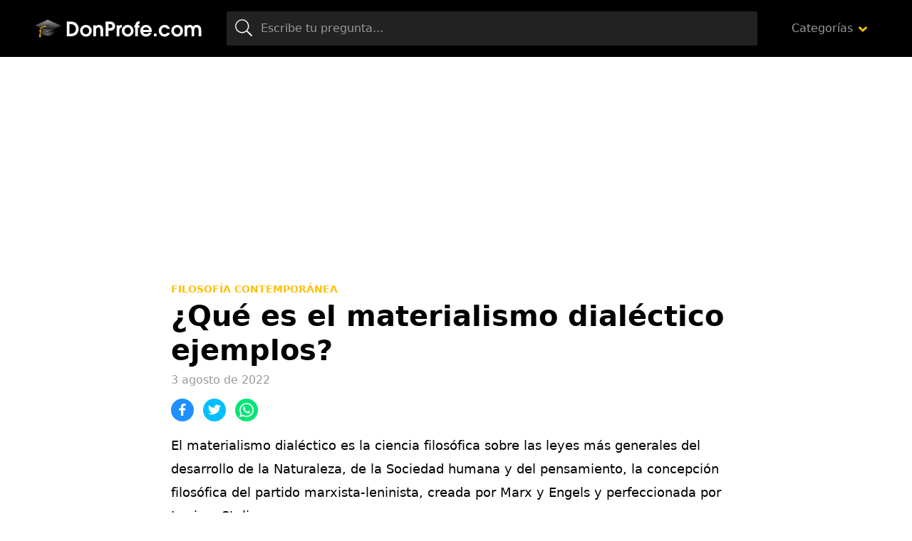

--- FILE ---
content_type: text/html; charset=UTF-8
request_url: https://www.donprofe.com/que-es-el-materialismo-dialectico-ejemplos
body_size: 7891
content:
<!doctype html>
<html lang="es">
<head>
<meta charset="utf-8">
<title>¿Qué es el materialismo dialéctico ejemplos?</title>
<style id='wp-img-auto-sizes-contain-inline-css' type='text/css'>
img:is([sizes=auto i],[sizes^="auto," i]){contain-intrinsic-size:3000px 1500px}
/*# sourceURL=wp-img-auto-sizes-contain-inline-css */
</style>
<style id='classic-theme-styles-inline-css' type='text/css'>
/*! This file is auto-generated */
.wp-block-button__link{color:#fff;background-color:#32373c;border-radius:9999px;box-shadow:none;text-decoration:none;padding:calc(.667em + 2px) calc(1.333em + 2px);font-size:1.125em}.wp-block-file__button{background:#32373c;color:#fff;text-decoration:none}
/*# sourceURL=/wp-includes/css/classic-themes.min.css */
</style>
<link rel='stylesheet' id='wp-pagenavi-css' href='https://www.donprofe.com/wp-content/plugins/wp-pagenavi/pagenavi-css.css?ver=2.70' type='text/css' media='all' />
<meta name="title" content="¿Qué es el materialismo dialéctico ejemplos?" />
<meta name="description" content="El materialismo dialéctico es la ciencia filosófica sobre las leyes más generales del desarrollo de la Naturaleza, de la Sociedad humana y del" />
<meta name="viewport" content="width=device-width,minimum-scale=1,initial-scale=1">
<link rel="stylesheet" href="https://www.donprofe.com/assets/css/main.min.css" media="all">
<link rel="icon" href="https://www.donprofe.com/assets/img/favicon.png" sizes="32x32">
<meta name="theme-color" content="#000"/>
<script async="async" src="https://www.donprofe.com/assets/js/main.min.js"></script>
</head>
<body class="home">
<!-- Wrapper -->
<div id="aa-wp" data-gdpr="0" data-anun="1">
    <!-- Header -->
    <header id="hd" class="hd">
        <div class="top cont">
            <button class="btn menu-btn lnk aa-tgl" data-tgl="aa-wp">
                <svg viewBox="0 0 100 100" width="48">
                    <path d="m 30,33 h 40 c 0,0 9.044436,-0.654587 9.044436,-8.508902 0,-7.854315 -8.024349,-11.958003 -14.89975,-10.85914 -6.875401,1.098863 -13.637059,4.171617 -13.637059,16.368042 v 40"/>
                    <path d="m 30,50 h 40"/>
                    <path d="m 30,67 h 40 c 12.796276,0 15.357889,-11.717785 15.357889,-26.851538 0,-15.133752 -4.786586,-27.274118 -16.667516,-27.274118 -11.88093,0 -18.499247,6.994427 -18.435284,17.125656 l 0.252538,40"/>
                </svg>
            </button>
            <figure class="logo"><a href="https://www.donprofe.com/"><img src="https://www.donprofe.com/assets/img/cnt/logo.svg"
                                                  alt="Donprofe"></a></figure>
            <label for="search" class="btn search-btn lnk aa-tgl" data-tgl="hd"><i class="ic">
                    <svg>
                        <use xlink:href="#ic-search"></use>
                    </svg>
                </i></label>
            <div class="search">
                <form method="get" action="https://www.donprofe.com/">
                    <span class="btn"><i class="ic"><svg><use xlink:href="#ic-search"></use></svg></i></span>
                    <input id="search" type="search" name="s"                           placeholder="Escribe tu pregunta...">
                </form>
            </div>
                            <nav class="menu">
                    <ul>
                        <li class="menu-item-has-children categories">
                            <a href="#">Categorías</a>
                            <ul class="sub-menu">
                                                                    <li><a href="https://www.donprofe.com/categoria/alimentacion">Alimentación</a></li>
                                                                    <li><a href="https://www.donprofe.com/categoria/animales">Animales</a></li>
                                                                    <li><a href="https://www.donprofe.com/categoria/antes-de-adoptar">Antes de adoptar</a></li>
                                                                    <li><a href="https://www.donprofe.com/categoria/artes-y-manualidades">Artes y manualidades</a></li>
                                                                    <li><a href="https://www.donprofe.com/categoria/belleza">Belleza</a></li>
                                                                    <li><a href="https://www.donprofe.com/categoria/ciencias-naturales">Ciencias Naturales</a></li>
                                                                    <li><a href="https://www.donprofe.com/categoria/comida">Comida</a></li>
                                                                    <li><a href="https://www.donprofe.com/categoria/cultivo-y-cuidados-de-las-plantas">Cultivo y cuidados de las plantas</a></li>
                                                                    <li><a href="https://www.donprofe.com/categoria/curiosidades">Curiosidades</a></li>
                                                                    <li><a href="https://www.donprofe.com/categoria/curiosidades-del-mundo-animal">Curiosidades del mundo animal</a></li>
                                                                    <li><a href="https://www.donprofe.com/categoria/deporte">Deporte</a></li>
                                                                    <li><a href="https://www.donprofe.com/categoria/educacion">Educación</a></li>
                                                                    <li><a href="https://www.donprofe.com/categoria/enfermedades-y-condiciones">Enfermedades y condiciones</a></li>
                                                                    <li><a href="https://www.donprofe.com/categoria/fichas-de-animales">Fichas de animales</a></li>
                                                                    <li><a href="https://www.donprofe.com/categoria/fiesta">Fiesta</a></li>
                                                                    <li><a href="https://www.donprofe.com/categoria/gramatica-y-linguistica">Gramática y Lingüística</a></li>
                                                                    <li><a href="https://www.donprofe.com/categoria/historia">Historia</a></li>
                                                                    <li><a href="https://www.donprofe.com/categoria/hogar">Hogar</a></li>
                                                                    <li><a href="https://www.donprofe.com/categoria/lengua-espanola">Lengua española</a></li>
                                                                    <li><a href="https://www.donprofe.com/categoria/motor">Motor</a></li>
                                                                    <li><a href="https://www.donprofe.com/categoria/negocios">Negocios</a></li>
                                                                    <li><a href="https://www.donprofe.com/categoria/ocio">Ocio</a></li>
                                                                    <li><a href="https://www.donprofe.com/categoria/plantas-y-jardineria">Plantas y jardinería</a></li>
                                                                    <li><a href="https://www.donprofe.com/categoria/psicologia-clinica">Psicología clínica</a></li>
                                                                    <li><a href="https://www.donprofe.com/categoria/salud">Salud</a></li>
                                                                    <li><a href="https://www.donprofe.com/categoria/tecnologia">Tecnología</a></li>
                                                                    <li><a href="https://www.donprofe.com/categoria/tutoriales-pc">Tutoriales Pc</a></li>
                                                                    <li><a href="https://www.donprofe.com/categoria/windows-10">Windows 10</a></li>
                                                            </ul>
                        </li>
                    </ul>
                </nav>
                    </div>
    </header>
<!-- Body -->
<main class="bd cont">
        <div class="bsuperior">
        <!-- Square -->
        <ins class="adsbygoogle"
             style="display:block"
             data-ad-client="ca-pub-3053635031748181"
             data-ad-slot="3633244511"
             data-ad-format="auto"
             data-full-width-responsive="true"></ins>
        <script>
            (adsbygoogle = window.adsbygoogle || []).push({});
        </script>
    </div>
            <!-- single -->
        <article class="post single news">
                        <header class="entry-header">
                          <a title="Filosofía Contemporánea" href="https://www.donprofe.com/categoria/filosofia-contemporanea" class="category">Filosofía Contemporánea</a>                <h1 class="entry-title">¿Qué es el materialismo dialéctico ejemplos?</h1>                <p class="entry-meta"><span class="date">3 agosto de 2022</span></p>
            </header>
            <div class="bot">
                <div class="share">
                    <a rel="nofollow" href="https://www.facebook.com/sharer.php?u=https%3A%2F%2Fwww.donprofe.com%2Fque-es-el-materialismo-dialectico-ejemplos&t=%C2%BFQu%C3%A9+es+el+materialismo+dial%C3%A9ctico+ejemplos%3F+en+Donprofe.com" class="share-fbck"><i class="ic"><svg><use xlink:href="#ic-facebook"></use></svg></i></a>
                    <a rel="nofollow" href="https://twitter.com/intent/tweet?url=https%3A%2F%2Fwww.donprofe.com%2Fque-es-el-materialismo-dialectico-ejemplos&text=%C2%BFQu%C3%A9+es+el+materialismo+dial%C3%A9ctico+ejemplos%3F+en+Donprofe.com%3A+" class="share-twtr"><i class="ic"><svg><use xlink:href="#ic-twitter"></use></svg></i></a>
                    <a rel="nofollow" href="whatsapp://send?text=%C2%BFQu%C3%A9+es+el+materialismo+dial%C3%A9ctico+ejemplos%3F+en+Donprofe.com%3A+https%3A%2F%2Fwww.donprofe.com%2Fque-es-el-materialismo-dialectico-ejemplos" class="share-wapp"><i class="ic"><svg><use xlink:href="#ic-whatsapp"></use></svg></i></a>
                </div>
            </div>
            <div class="entry-content">
                <p>El materialismo dialéctico es la ciencia filosófica sobre las leyes más generales del desarrollo de la Naturaleza, de la Sociedad humana y del pensamiento, la concepción filosófica del partido marxista-leninista, creada por Marx y Engels y perfeccionada por Lenin y Stalin.</p>
<div id="biografia">
<div class="biografia-content">
<div id="heading_box"><p class="box_title">&Iacute;ndice</p><ol><li><a href="#anchor_1">Materialismo dialéctico</a></li><li><a href="#anchor_2">¿Cuáles son los principios del materialismo dialéctico?</a></li><li><a href="#anchor_3">¿Qué es el método dialéctico de Marx?</a></li><li><a href="#anchor_4">¿Cuáles son las 3 leyes de la dialéctica materialista?</a></li><li><a href="#anchor_5">Descrifando a marx</a></li><li><a href="#anchor_6">¿Cómo se aplica el materialismo dialéctico?</a></li><li><a href="#anchor_7">¿Qué es el materialismo dialéctico y en qué consiste?</a></li><li><a href="#anchor_8">¿Cuáles son los principios de la dialéctica?</a></li><li><a href="#anchor_9">¿Cuáles son los principios materialistas?</a></li><li><a href="#anchor_10">¿Cuál es el principio fundamental del materialismo historico?</a></li><li><a href="#anchor_11">¿Qué es el método dialéctico y sus características?</a></li><li><a href="#anchor_12">¿Qué es el metodo dialéctico según autores?</a></li><li><a href="#anchor_13">Materialismo histórico</a></li></ol></div>
<h2 id="anchor_1">Materialismo dialéctico</h2>
<p>El materialismo dialéctico —expresión acuñada por Gueorgui Plejánov—​ es la corriente del materialismo de acuerdo con los planteamientos originales de Friedrich Engels y Karl Marx que posteriormente fueron &#8230;
</p></div>
</div>
<div><ins class="adsbygoogle"
     style="display:block; text-align:center;"
     data-ad-layout="in-article"
     data-ad-format="fluid"
     data-ad-client="ca-pub-3053635031748181"
     data-ad-slot="5752975545"></ins>
<script>
     (adsbygoogle = window.adsbygoogle || []).push({});
</script></div><h2 id="anchor_2">¿Cuáles son los principios del materialismo dialéctico?</h2>
<p>El método dialéctico marxista se caracteriza por los siguientes rasgos fundamentales: 1) Concibe la Naturaleza como un todo articulado y único, en el que los objetos y las fenómenos dependen unos de otros y se condicionan mutuamente; todo se halla en una conexión y en una acción recíproca, afirma la dialéctica; 2) &#8230;</p>
<h2 id="anchor_3">¿Qué es el método dialéctico de Marx?</h2>
<p>La dialéctica concibe al movimiento como uno de los elementos más importantes para el ser y propone que “la realidad está sometida al devenir y la historia”, es decir, quien no comprenda el cambio como un proceso que forma parte de la construcción de un objeto, es incapaz de comprender la concepción del objeto.</p>
<h2 id="anchor_4">¿Cuáles son las 3 leyes de la dialéctica materialista?</h2>
<p>La dialéctica de la Naturaleza procede según las tres grandes leyes dialécticas: ley del paso de la cantidad a la cualidad, ley de la interpenetración de los contrarios (u opuestos) y. ley de la negación de la negación.</p>
<div><ins class="adsbygoogle"
     style="display:block; text-align:center;"
     data-ad-layout="in-article"
     data-ad-format="fluid"
     data-ad-client="ca-pub-3053635031748181"
     data-ad-slot="5752975545"></ins>
<script>
     (adsbygoogle = window.adsbygoogle || []).push({});
</script></div><h2 id="anchor_5">Descrifando a marx</h2>
<iframe width="500" height="281" src="https://www.youtube.com/embed/FS9W3CrqVaI?feature=oembed" frameborder="0" allow="accelerometer; autoplay; clipboard-write; encrypted-media; gyroscope; picture-in-picture" allowfullscreen></iframe>
<h2 id="anchor_6">¿Cómo se aplica el materialismo dialéctico?</h2>
<p>El materialismo dialéctico es la columna vertebral del marxismo. Su aplicación a la historia humana es lo que se conoce como Materialismo Histórico, y su aplicación al estudio de la economía capitalista es lo que se conoce como Teoría Valor-Trabajo.</p>
<h2 id="anchor_7">¿Qué es el materialismo dialéctico y en qué consiste?</h2>
<p>El materialismo dialéctico es una corriente filosófica que define la materia como la base de la realidad, independientemente de si esta es concreta o abstracta.</p>
<div><ins class="adsbygoogle"
     style="display:block; text-align:center;"
     data-ad-layout="in-article"
     data-ad-format="fluid"
     data-ad-client="ca-pub-3053635031748181"
     data-ad-slot="5752975545"></ins>
<script>
     (adsbygoogle = window.adsbygoogle || []).push({});
</script></div><h2 id="anchor_8">¿Cuáles son los principios de la dialéctica?</h2>
<p>La dialéctica comprende tres etapas de desarrollo: Tesis: formulación de una idea. Antítesis: reacción a esta idea, que la niega o la contradice. Síntesis: una nueva idea, una formulación final que resuelve la contradicción entre los dos puntos anteriores.</p>
<h2 id="anchor_9">¿Cuáles son los principios materialistas?</h2>
<p>Principios fundamentales del materialismo filosófico marxista: 1) el mundo es material y se desarrolla según las leyes del movimiento de la materia; 2) la materia es anterior a la conciencia; 3) el mundo material y sus leyes son cognoscibles, y las verdades científicas son objetivas.</p>
<h2 id="anchor_10">¿Cuál es el principio fundamental del materialismo historico?</h2>
<p>El materialismo histórico ve en el desarrollo de la producción de los bienes materiales necesarios para la existencia del hombre, la fuerza principal que determina toda la vida social de los hombres y condiciona la transición de un régimen social a otro. Ninguna sociedad puede existir sin producir bienes materiales.</p>
<div><ins class="adsbygoogle"
     style="display:block; text-align:center;"
     data-ad-layout="in-article"
     data-ad-format="fluid"
     data-ad-client="ca-pub-3053635031748181"
     data-ad-slot="5752975545"></ins>
<script>
     (adsbygoogle = window.adsbygoogle || []).push({});
</script></div><h2 id="anchor_11">¿Qué es el método dialéctico y sus características?</h2>
<p>7 características de la dialéctica<br />
 Se trata de un concepto cambiante a lo largo del tiempo, si bien su esencia es la misma, la relación entre pares de opuestos. En sus orígenes se entendía como un método para dialogar. Para Hegel, la contradicción es precisamente lo que permite el nacimiento de nuevos conceptos.</p>
<h2 id="anchor_12">¿Qué es el metodo dialéctico según autores?</h2>
<p>Para Platón, Dialéctica era un tipo de proceso elucidativo que podía llevarse de manera personal o en un proceso dialógico (con el Otro), donde se buscaba acceder a las ideas verdaderas, y trascender los datos de los sentidos, los elementos tradicionales y las opiniones simples y falaces.</p>
<h2 id="anchor_13">Materialismo histórico</h2>
<iframe width="500" height="281" src="https://www.youtube.com/embed/CCPHr6as0CY?feature=oembed" frameborder="0" allow="accelerometer; autoplay; clipboard-write; encrypted-media; gyroscope; picture-in-picture" allowfullscreen></iframe>
            </div>
            <footer class="entry-footer">
                <div class="share">
                    <a rel="nofollow" href="https://www.facebook.com/sharer.php?u=https%3A%2F%2Fwww.donprofe.com%2Fque-es-el-materialismo-dialectico-ejemplos&t=%C2%BFQu%C3%A9+es+el+materialismo+dial%C3%A9ctico+ejemplos%3F+en+Donprofe.com" class="share-fbck"><i class="ic"><svg><use xlink:href="#ic-facebook"></use></svg></i></a>
                    <a rel="nofollow" href="https://twitter.com/intent/tweet?url=https%3A%2F%2Fwww.donprofe.com%2Fque-es-el-materialismo-dialectico-ejemplos&text=%C2%BFQu%C3%A9+es+el+materialismo+dial%C3%A9ctico+ejemplos%3F+en+Donprofe.com%3A+" class="share-twtr"><i class="ic"><svg><use xlink:href="#ic-twitter"></use></svg></i></a>
                    <a rel="nofollow" href="whatsapp://send?text=%C2%BFQu%C3%A9+es+el+materialismo+dial%C3%A9ctico+ejemplos%3F+en+Donprofe.com%3A+https%3A%2F%2Fwww.donprofe.com%2Fque-es-el-materialismo-dialectico-ejemplos" class="share-wapp"><i class="ic"><svg><use xlink:href="#ic-whatsapp"></use></svg></i></a>
                </div>
            </footer>
        </article>
                        <!-- section -->
        <section class="section gray">
            <header class="section-header">
                <h2 class="section-title">Preguntas relacionadas</h2>
                <h3 class="section-subtitle">Otras preguntas que podrían interesarte de Filosofía Contemporánea</h3>
            </header>
            <ol class="news-list">
                    <li class="post news">
                        <div class="entry-header">
                            <p class="entry-title"><a title="¿Quién fue Porfirio Díaz y que hizo por nuestro país?" href="https://www.donprofe.com/quien-fue-porfirio-diaz-y-que-hizo-por-nuestro-pais" class="lnk-blk">¿Quién fue Porfirio Díaz y que hizo por nuestro país?</a></p>
                        </div>
                    </li>
                    <li class="post news">
                        <div class="entry-header">
                            <p class="entry-title"><a title="¿Quién fue el Che Guevara y que hizo resumen corto?" href="https://www.donprofe.com/quien-fue-el-che-guevara-y-que-hizo-resumen-corto" class="lnk-blk">¿Quién fue el Che Guevara y que hizo resumen corto?</a></p>
                        </div>
                    </li>
                    <li class="post news">
                        <div class="entry-header">
                            <p class="entry-title"><a title="¿Cuál es la fecha exacta del inicio de la Primera Guerra Mundial?" href="https://www.donprofe.com/cual-es-la-fecha-exacta-del-inicio-de-la-primera-guerra-mundial" class="lnk-blk">¿Cuál es la fecha exacta del inicio de la Primera Guerra Mundial?</a></p>
                        </div>
                    </li>
                    <li class="post news">
                        <div class="entry-header">
                            <p class="entry-title"><a title="¿Cómo murió Alejandro Magno y qué pasó con su imperio después de su muerte?" href="https://www.donprofe.com/como-murio-alejandro-magno-y-que-paso-con-su-imperio-despues-de-su-muerte" class="lnk-blk">¿Cómo murió Alejandro Magno y qué pasó con su imperio después de su muerte?</a></p>
                        </div>
                    </li>
                    <li class="post news">
                        <div class="entry-header">
                            <p class="entry-title"><a title="¿Qué pasó el 12 de octubre de 1492?" href="https://www.donprofe.com/que-paso-el-12-de-octubre-de-1492" class="lnk-blk">¿Qué pasó el 12 de octubre de 1492?</a></p>
                        </div>
                    </li>
                    <li class="post news">
                        <div class="entry-header">
                            <p class="entry-title"><a title="¿Cuáles son los 7 continentes y sus países?" href="https://www.donprofe.com/cuales-son-los-7-continentes-y-sus-paises" class="lnk-blk">¿Cuáles son los 7 continentes y sus países?</a></p>
                        </div>
                    </li>
                    <li class="post news">
                        <div class="entry-header">
                            <p class="entry-title"><a title="¿Cuándo se originaron los derechos humanos?" href="https://www.donprofe.com/cuando-se-originaron-los-derechos-humanos" class="lnk-blk">¿Cuándo se originaron los derechos humanos?</a></p>
                        </div>
                    </li>
                    <li class="post news">
                        <div class="entry-header">
                            <p class="entry-title"><a title="¿Quién fue el ganador de la Segunda Guerra Mundial?" href="https://www.donprofe.com/quien-fue-el-ganador-de-la-segunda-guerra-mundial" class="lnk-blk">¿Quién fue el ganador de la Segunda Guerra Mundial?</a></p>
                        </div>
                    </li>
                    <li class="post news">
                        <div class="entry-header">
                            <p class="entry-title"><a title="¿Cuáles fueron los inventos más destacados de Albert Einstein?" href="https://www.donprofe.com/cuales-fueron-los-inventos-mas-destacados-de-albert-einstein" class="lnk-blk">¿Cuáles fueron los inventos más destacados de Albert Einstein?</a></p>
                        </div>
                    </li>
            </ol>
        </section>

    </main>
<!-- Footer -->
<footer class="ft">
    <div class="bot cont">
        <figure class="logo"><a href="https://www.donprofe.com/"><img class="lazy" src="[data-uri]" data-src="https://www.donprofe.com/assets/img/cnt/logo-ft.svg" alt="Donprofe footer"></a></figure>
        <p class="copy">Donprofe.com © Preguntas y respuestas 2026 <span>Todos los derechos reservados</span> <a rel="nofollow" href="https://www.donprofe.com/politica-privacidad/">Política Privacidad</a>  -  <a rel="nofollow" href="https://www.donprofe.com/contactar/">Contacto</a></p>
    </div>
</footer>
</div>

<!-- icons -->
<svg xmlns="http://www.w3.org/2000/svg" hidden>
    <symbol id="ic-search" viewBox="0 0 24 24"><path d="M23.835,22.574l-6.047-6.047a.556.556,0,0,0-.4-.164h-.483a9.652,9.652,0,1,0-.544.548v.478a.576.576,0,0,0,.164.4l6.047,6.047a.563.563,0,0,0,.8,0l.464-.464A.563.563,0,0,0,23.835,22.574ZM9.75,18A8.25,8.25,0,1,1,18,9.75,8.244,8.244,0,0,1,9.75,18Z"/></symbol>
    <symbol id="ic-down" viewBox="0 0 10 6"><path d="M4.422,158.545.17,154.6a.66.66,0,0,1,0-.985l.706-.656a.788.788,0,0,1,1.06,0l3.013,2.8,3.013-2.8a.788.788,0,0,1,1.06,0l.706.656a.66.66,0,0,1,0,.985l-4.251,3.95a.784.784,0,0,1-1.057,0Z" transform="translate(0.05 -152.75)"/></symbol>
    <symbol id="ic-left" viewBox="0 0 28 16"><g transform="translate(0 -128)"><path d="M8.561,143.781,9,143.339a.75.75,0,0,0,0-1.061l-5.246-5.215H27.25a.75.75,0,0,0,.75-.75v-.625a.75.75,0,0,0-.75-.75H3.758L9,129.723a.75.75,0,0,0,0-1.061l-.442-.442a.75.75,0,0,0-1.061,0L.22,135.47a.75.75,0,0,0,0,1.061l7.28,7.25A.75.75,0,0,0,8.561,143.781Z"/></g></symbol>
    <symbol id="ic-right" viewBox="0 0 28 16"><g transform="translate(0 -128)"><path d="M19.439,128.219l-.442.442a.75.75,0,0,0,0,1.061l5.246,5.215H.75a.75.75,0,0,0-.75.75v.625a.75.75,0,0,0,.75.75H24.243L19,142.278a.75.75,0,0,0,0,1.061l.442.442a.75.75,0,0,0,1.061,0l7.28-7.25a.75.75,0,0,0,0-1.061l-7.28-7.25A.75.75,0,0,0,19.439,128.219Z"/></g></symbol>
    <symbol id="ic-play" viewBox="0 0 20 20"><g transform="translate(-48 -8)"><path d="M18,8A10,10,0,1,0,28,18,10,10,0,0,0,18,8Zm4.665,10.968-7.1,4.073a.969.969,0,0,1-1.44-.847V13.806a.97.97,0,0,1,1.44-.847l7.1,4.315A.971.971,0,0,1,22.665,18.968Z" transform="translate(40)"/></g></symbol>
    <symbol id="ic-music" viewBox="0 0 16 16"><g transform="translate(0 0.009)"><path d="M16,.992A1,1,0,0,0,14.7.038L4.7,2.991a1,1,0,0,0-.7.953v8.169a4.323,4.323,0,0,0-1-.122c-1.657,0-3,.9-3,2s1.343,2,3,2,3-.9,3-2v-7.3l8-2.344v5.77a4.323,4.323,0,0,0-1-.122c-1.657,0-3,.9-3,2s1.343,2,3,2,3-.9,3-2v-11Z" transform="translate(0 0)"/></g></symbol>
    <symbol id="ic-facebook" viewBox="0 0 12.891 25"><g><path d="M3.745,25V13.818H0V9.375H3.745v-3.5C3.745,2.07,6.069,0,9.463,0a31.442,31.442,0,0,1,3.428.176V4.15H10.537c-1.846,0-2.2.879-2.2,2.163V9.375H12.5l-.571,4.443H8.335V25"/></g></symbol>
    <symbol id="ic-instagram" viewBox="0 0 21.887 21.882"><g><path d="M10.871,37.156a5.61,5.61,0,1,0,5.61,5.61A5.6,5.6,0,0,0,10.871,37.156Zm0,9.258a3.647,3.647,0,1,1,3.647-3.647,3.654,3.654,0,0,1-3.647,3.647Zm7.148-9.487a1.309,1.309,0,1,1-1.309-1.309A1.306,1.306,0,0,1,18.019,36.926Zm3.716,1.328a6.476,6.476,0,0,0-1.768-4.585A6.519,6.519,0,0,0,15.383,31.9c-1.807-.1-7.222-.1-9.028,0a6.509,6.509,0,0,0-4.585,1.763A6.5,6.5,0,0,0,0,38.25c-.1,1.807-.1,7.222,0,9.028a6.476,6.476,0,0,0,1.768,4.585A6.527,6.527,0,0,0,6.354,53.63c1.807.1,7.222.1,9.028,0a6.476,6.476,0,0,0,4.585-1.768,6.518,6.518,0,0,0,1.768-4.585C21.838,45.471,21.838,40.061,21.735,38.254ZM19.4,49.216a3.693,3.693,0,0,1-2.08,2.08c-1.44.571-4.858.439-6.45.439s-5.015.127-6.45-.439a3.693,3.693,0,0,1-2.08-2.08c-.571-1.44-.439-4.858-.439-6.45s-.127-5.015.439-6.45a3.693,3.693,0,0,1,2.08-2.08c1.44-.571,4.858-.439,6.45-.439s5.015-.127,6.45.439a3.693,3.693,0,0,1,2.08,2.08c.571,1.44.439,4.858.439,6.45S19.973,47.781,19.4,49.216Z" transform="translate(0.075 -31.825)"/></g></symbol>
    <symbol id="ic-twitter" viewBox="0 0 25 20.305"><g><path d="M22.43,53.142c.016.222.016.444.016.666A14.478,14.478,0,0,1,7.868,68.387,14.479,14.479,0,0,1,0,66.086a10.6,10.6,0,0,0,1.237.063A10.261,10.261,0,0,0,7.6,63.961a5.133,5.133,0,0,1-4.791-3.553,6.462,6.462,0,0,0,.968.079,5.419,5.419,0,0,0,1.348-.174,5.124,5.124,0,0,1-4.109-5.029V55.22a5.16,5.16,0,0,0,2.316.65,5.131,5.131,0,0,1-1.586-6.853A14.564,14.564,0,0,0,12.31,54.38a5.784,5.784,0,0,1-.127-1.174A5.129,5.129,0,0,1,21.05,49.7,10.088,10.088,0,0,0,24.3,48.463a5.11,5.11,0,0,1-2.253,2.824A10.272,10.272,0,0,0,25,50.493,11.014,11.014,0,0,1,22.43,53.142Z" transform="translate(0 -48.082)"/></g></symbol>
    <symbol id="ic-view" viewBox="0 0 22 15"><g transform="translate(-1 -4.5)"><path d="M12,4.5A11.827,11.827,0,0,0,1,12a11.817,11.817,0,0,0,22,0A11.827,11.827,0,0,0,12,4.5ZM12,17a5,5,0,1,1,5-5A5,5,0,0,1,12,17Zm0-8a3,3,0,1,0,3,3A3,3,0,0,0,12,9Z"/></g></symbol>
    <symbol id="ic-whatsapp" viewBox="0 0 22 22"><g transform="translate(0 -32)"><path d="M18.7,35.2A10.905,10.905,0,0,0,1.547,48.353L0,54l5.78-1.517a10.869,10.869,0,0,0,5.21,1.326h0A10.833,10.833,0,0,0,18.7,35.2ZM11,51.972A9.045,9.045,0,0,1,6.379,50.71l-.329-.2-3.428.9.913-3.344-.216-.344a9.079,9.079,0,1,1,16.839-4.817A9.162,9.162,0,0,1,11,51.972Zm4.97-6.787c-.27-.138-1.611-.8-1.861-.884s-.432-.137-.614.138-.7.884-.864,1.071-.319.206-.589.069a7.415,7.415,0,0,1-3.708-3.241c-.28-.481.28-.447.8-1.488a.5.5,0,0,0-.025-.476c-.069-.138-.614-1.478-.84-2.023s-.447-.457-.614-.467-.339-.01-.521-.01a1.009,1.009,0,0,0-.727.339,3.061,3.061,0,0,0-.953,2.274A5.337,5.337,0,0,0,6.561,43.3a12.173,12.173,0,0,0,4.655,4.115,5.33,5.33,0,0,0,3.271.683,2.79,2.79,0,0,0,1.837-1.3,2.278,2.278,0,0,0,.157-1.3C16.417,45.387,16.235,45.318,15.965,45.185Z" transform="translate(0 0)"/></g></symbol>
    <symbol id="ic-report" viewBox="0 0 12.068 14"><g transform="translate(-3.029)"><path d="M15.1,9.828c0,.2-.168.28-.364.364a6.449,6.449,0,0,1-2.52.644c-1.26,0-1.848-.784-3.36-.784a8.012,8.012,0,0,0-3.164.812c-.056.028-.112.028-.168.056v2.128A.918.918,0,0,1,4.6,14a.944.944,0,0,1-.952-.952V2.8a1.563,1.563,0,1,1,2.52-1.232A1.487,1.487,0,0,1,5.549,2.8v.868a8.335,8.335,0,0,1,3.136-.784c1.785,0,2.671.756,3.472.756a9.819,9.819,0,0,0,2.52-.756.4.4,0,0,1,.42.364v6.58Z"/></g></symbol>
    <symbol id="ic-close" viewBox="0 0 16 16"><g transform="translate(0 -80)"><path d="M11.033,88l4.549-4.549a1.43,1.43,0,0,0,0-2.022L14.57,80.419a1.43,1.43,0,0,0-2.022,0L8,84.967,3.451,80.419a1.43,1.43,0,0,0-2.022,0L.419,81.43a1.43,1.43,0,0,0,0,2.022L4.967,88,.419,92.549a1.43,1.43,0,0,0,0,2.022L1.43,95.581a1.43,1.43,0,0,0,2.022,0L8,91.033l4.549,4.549a1.43,1.43,0,0,0,2.022,0l1.011-1.011a1.43,1.43,0,0,0,0-2.022Z"/></g></symbol>
</svg>
<script>
    var analytics_code = 'UA-226153150-6';
    window.dataLayer = window.dataLayer || [];
    function gtag(){dataLayer.push(arguments);}
    gtag('js', new Date());
    gtag('config', analytics_code);
</script>
<script defer src="https://static.cloudflareinsights.com/beacon.min.js/vcd15cbe7772f49c399c6a5babf22c1241717689176015" integrity="sha512-ZpsOmlRQV6y907TI0dKBHq9Md29nnaEIPlkf84rnaERnq6zvWvPUqr2ft8M1aS28oN72PdrCzSjY4U6VaAw1EQ==" data-cf-beacon='{"version":"2024.11.0","token":"92d0a31d01314e60bd71294f49a59c2e","r":1,"server_timing":{"name":{"cfCacheStatus":true,"cfEdge":true,"cfExtPri":true,"cfL4":true,"cfOrigin":true,"cfSpeedBrain":true},"location_startswith":null}}' crossorigin="anonymous"></script>
</body>
</html>

--- FILE ---
content_type: text/html; charset=utf-8
request_url: https://www.google.com/recaptcha/api2/aframe
body_size: 266
content:
<!DOCTYPE HTML><html><head><meta http-equiv="content-type" content="text/html; charset=UTF-8"></head><body><script nonce="S8_PMqW8SVtdpbgbhMrcnA">/** Anti-fraud and anti-abuse applications only. See google.com/recaptcha */ try{var clients={'sodar':'https://pagead2.googlesyndication.com/pagead/sodar?'};window.addEventListener("message",function(a){try{if(a.source===window.parent){var b=JSON.parse(a.data);var c=clients[b['id']];if(c){var d=document.createElement('img');d.src=c+b['params']+'&rc='+(localStorage.getItem("rc::a")?sessionStorage.getItem("rc::b"):"");window.document.body.appendChild(d);sessionStorage.setItem("rc::e",parseInt(sessionStorage.getItem("rc::e")||0)+1);localStorage.setItem("rc::h",'1769289305117');}}}catch(b){}});window.parent.postMessage("_grecaptcha_ready", "*");}catch(b){}</script></body></html>

--- FILE ---
content_type: text/css
request_url: https://www.donprofe.com/assets/css/main.min.css
body_size: 13458
content:
:root{--body:#fff;--text:#666;--link:#000;--link-hover:#000;--primary:#FFC107;--secondary: #000;--tertiary: #999;--dark:#000;--dark-b:#222;--dark-c:#333;--light:#fff;--gray-dark:#eee;--gray-light:#F9F9F9;--gray:#F5F5F5;--success:#1DEB32;--danger:#FF3A3A;--warning:#FFD73A;--size:1rem;--space:1rem;--family: -apple-system,system-ui,BlinkMacSystemFont,segoe ui,Helvetica,Arial,sans-serif,apple color emoji,segoe ui emoji,segoe ui symbol}*,:before,:after{box-sizing:border-box;min-width:0}body{margin:0;font:400 var(--size)/1.8 var(--family);overflow-x:hidden;word-wrap:break-word;background-color:var(--body);color:var(--text)}hr{border:0;margin:calc(2*var(--size)) 0;clear:both;overflow:hidden;height:1px;background-color:var(--gray)}[hidden],.hdd{display:none}img,svg{vertical-align:middle;max-width:100%}:focus{outline:0}a{text-decoration:none;color:var(--link)}a:hover{color:var(--link-hover)}table{width:100%}.title,[class*=-title],h1,h2,h3,h4,h5,h6{font-weight:700;line-height:1.2}h1{font-size:calc(3*var(--size) + 1vw + 1vh)}h2{font-size:calc(2*var(--size) + 1vw + 1vh)}h3{font-size:calc(1.5*var(--size) + 1vw + 1vh)}h4,h5,h6{font-size:var(--size)}#aa-wp{min-height:100vh;display:grid;grid-template-rows:auto 1fr auto}.cont{margin:0 auto;padding-left:var(--size);padding-right:var(--size);width:100%}@media(min-width: 768px){.cont{max-width:720px}}@media(min-width: 992px){.cont{max-width:960px}}@media(min-width: 1200px){.cont{max-width:1210px}}ul,ol,dl,dt,dd,h1,h2,h3,h4,h5,h6,p,pre,blockquote,table,fieldset{margin:0 0 var(--size)}figure,nav ul,[class*=-list],[class*=-nav]{margin:0;padding:0;list-style-type:none}[class*=align]{margin-bottom:var(--size)}.alignleft{margin-right:var(--size)}.alignright{margin-left:var(--size)}button,input,select,textarea{font:inherit;width:100%;vertical-align:middle;line-height:normal;text-transform:none;overflow:visible}fieldset{border:1px solid transparent;padding:var(--size)}legend{color:inherit;display:table;max-width:100%;white-space:normal;border:0;padding:var(--size)}label{display:inline-block;padding:.875rem 0;line-height:1.25rem}label[for]{cursor:pointer}[type=search]{-webkit-appearance:textfield;outline-offset:-2px}[type=search]::-webkit-search-decoration{-webkit-appearance:none}::-webkit-file-upload-button{-webkit-appearance:button;font:inherit}input,textarea,select{display:block;padding:calc(.5*var(--size)) var(--size);width:100%;line-height:2rem;background-color:var(--gray-light);color:var(--tertiary);border-radius:.2rem;border:2px solid var(--gray)}input:focus,textarea:focus,select:focus{background-color:var(--light);color:var(--text)}.inp .ico{display:block;position:relative;color:var(--text)}.inp .ico>*{padding-right:4rem}.inp .ico>textarea+i{bottom:auto;top:.5rem}.inp .ico>*:focus+i{opacity:1;color:var(--primary)}.inp .ico>i{position:absolute;right:.5rem;top:0;bottom:0;margin:auto;width:3rem;height:3rem;line-height:3rem;text-align:center;opacity:.5;pointer-events:none;font-size:1.5rem;padding:0}input.sm,select.sm{padding-top:0;padding-bottom:0}[type=color],[type=number],[type=range]{width:auto;min-width:7rem}:disabled{cursor:default}:disabled{opacity:.8}::-webkit-input-placeholder{color:currentColor}:-ms-input-placeholder{color:currentColor}::-ms-input-placeholder{color:currentColor}::placeholder{color:currentColor}textarea{overflow:auto;min-height:6rem;max-width:100%;height:auto;resize:vertical;padding:1rem var(--size) var(--size);max-height:15rem}.val-ok .val{color:var(--success)}.val-no .val{color:var(--danger)}[class*=val-] .val{font-size:calc(.75*var(--size));display:block;padding-top:.5rem}[class*=val-] .val:before{margin-right:.5rem}select{-webkit-appearance:none;-moz-appearance:none;appearance:none;background-image:url("data:image/svg+xml,%3Csvg fill='%23999' viewBox='0 0 24 24' xmlns='http://www.w3.org/2000/svg'%3E%3Cpath d='M7.41 7.84L12 12.42l4.59-4.58L18 9.25l-6 6-6-6z'/%3E%3Cpath d='M0-.75h24v24H0z' fill='none'/%3E%3C/svg%3E");background-position:right var(--size) center;background-repeat:no-repeat;background-size:1.5rem;padding-right:3rem}select.sm{background-position:right .5rem center}.ifl input{display:none}[type=checkbox],[type=radio]{width:auto;min-height:auto;display:inline-block;border:0;vertical-align:baseline}.chk{text-align:left}.chk label{padding-left:2.5rem;position:relative;-webkit-user-select:none;-moz-user-select:none;-ms-user-select:none;user-select:none}.chk input+label:before,.chk input+label:after{position:absolute;left:0;top:1rem;bottom:0;height:1.5rem;width:1.5rem;border-radius:.3rem;content:"";text-align:center;line-height:1.5rem;font-size:var(--size)}.chk input+label:after{display:none}.chk input:checked+label:after{display:block}.chk [type=radio]+label:before{border-radius:2rem}.chk input{position:absolute;opacity:0}.chk label:before{background-color:var(--gray-light)}.chk input:checked+label:before{background-image:url("data:image/svg+xml,%0A%3Csvg xmlns='http://www.w3.org/2000/svg' viewBox='0 0 512 512'%3E%3Cpath fill='%23fff' d='M173.898 439.404l-166.4-166.4c-9.997-9.997-9.997-26.206 0-36.204l36.203-36.204c9.997-9.998 26.207-9.998 36.204 0L192 312.69 432.095 72.596c9.997-9.997 26.207-9.997 36.204 0l36.203 36.204c9.997 9.997 9.997 26.206 0 36.204l-294.4 294.401c-9.998 9.997-26.207 9.997-36.204-.001z'%3E%3C/path%3E%3C/svg%3E");background-position:50% 50%;background-repeat:no-repeat;background-size:.8rem;background-color:var(--primary)}.btn,button,[type=button],[type=reset],[type=submit],.pagination a,.pagination .extend,.comment-reply-link{cursor:pointer;padding:.5rem 1.5rem;display:inline-block;vertical-align:top;text-align:center;line-height:2rem;width:auto;background-color:var(--dark);color:var(--light);min-width:3rem;border:0;border-radius:.3rem}.btn:hover,a.btn:hover,button:hover,[type=button]:hover,[type=reset]:hover,[type=submit]:hover,.pagination .current,.options .btn.on,.comment-reply-link:hover{background-color:var(--primary);color:var(--dark)}.btn.blk{width:100%}.btn.snd,.pagination .current,.pagination .current:hover{background-color:var(--secondary);color:var(--light)}.btn.snd:hover{background-color:var(--primary);color:var(--light)}.btn.sm,.comment-reply-link{font-size:.875rem;padding:0 .75rem;white-space:nowrap}.btn.lg{padding:1rem 2rem;min-width:10rem;font-size:1.125rem}.btn.lnk,.btn.lnk:hover{background-color:transparent;border-color:transparent;color:var(--link)}.btn.lnk:hover{color:var(--primary)}.btn.npd{padding-left:0;padding-right:0}button,input,textarea,select,.btn,.menu a{transition:all .2s ease-in-out}.lnk-blk:after,.lnk-blk-a>a:after{position:absolute;left:0;top:0;width:100%;height:100%;content:"";z-index:1}.ic{display:inline-flex;align-self:center;position:relative;height:1em;width:1em;font-size:inherit}.ic svg{height:1em;width:1em;bottom:-0.125em;position:absolute;fill:currentColor}.aa-drp{position:relative}.aa-drp.left .sub-menu{left:auto;right:0}.on>.sub-menu{display:block}.full>.sub-menu{right:0;min-width:15rem}.menu li>a,.sub-menu li>a{display:block;line-height:2rem}.menu>li>a{padding:.5rem 0}li[class*=fa-]>a{padding-left:2rem}li[class*=fa-]:before{width:1.5rem;text-align:center;position:absolute;top:0;bottom:0;pointer-events:none;left:0;color:var(--primary);margin:auto;height:2rem}.sub-menu li[class*=fa-]>a{padding-left:2.5rem}.sub-menu li[class*=fa-]:before{left:.5rem}.menu-item-has-children,li[class*=fa-]{position:relative}.sub-menu{display:none;position:absolute;left:0;top:100%;margin-top:-0.5rem;min-width:10rem;z-index:10;border:0;background-color:var(--dark);border-radius:.25rem;padding:.5rem 0;list-style:none;max-height:20rem;overflow:auto;font-size:calc(.875*var(--size))}.sub-menu>li{line-height:2rem;padding-top:.15rem;padding-bottom:.15rem}.sub-menu>li>a{color:var(--tertiary);padding:0 var(--size)}.sub-menu>li.on>a,.sub-menu>li>a:not(.btn):hover{background-color:var(--dark-b)}.sub-menu>li.on>a,.sub-menu>li>a:not(.btn):hover{color:var(--light)}.sub-menu>li.title{pointer-events:none;text-transform:uppercase;font-size:.7rem;padding:0 var(--size);margin-bottom:.5rem;font-weight:400;opacity:.5}.sub-menu>li>a.btn{margin:var(--size) var(--size) calc(.5*var(--size))}.sub-menu>li.loading{text-align:center;font-size:1.5rem;padding:.5rem}.sub-menu>li.error{text-align:center;padding:.5rem}.rnd{border-radius:5rem}[class*=anm-],.sub-menu,.tooltipster-base{animation-duration:.3s !important;animation-fill-mode:both}.anm-a{animation-name:fadeIn}@keyframes fadeIn{from{opacity:0}to{opacity:1}}.anm-b{animation-name:fadeInUp}@keyframes fadeInUp{from{opacity:0;transform:translate3d(0, 100%, 0)}to{opacity:1;transform:translate3d(0, 0, 0)}}.anm-c,.sub-menu,.tooltipster-base{animation-name:pulse}@keyframes pulse{from{transform:scale3d(1, 1, 1)}50%{transform:scale3d(1.05, 1.05, 1.05)}to{transform:scale3d(1, 1, 1)}}.mdl,.mdl .mdl-cn,.mdl .mdl-ovr{display:none}.mdl,.mdl-ovr{position:fixed;left:0;top:0;width:100%;height:100%;z-index:11;padding:1.5rem;overflow:auto;justify-content:center;align-items:center;flex-direction:row}.mdl-ovr{background-color:var(--dark);z-index:-1;opacity:.8}.mdl-cn{background-color:var(--light);border-radius:.3rem;max-width:25rem;width:100%;box-shadow:0 0 3rem rgba(0,0,0,.8)}.mdl-hd,.mdl-bd,.mdl-ft{padding:var(--space)}.mdl-hd{position:relative;border-bottom:1px solid var(--gray)}.mdl-hd .mdl-title{margin-bottom:0;font-size:1.5rem;line-height:2rem;padding:.5rem 0;color:var(--link);font-weight:400;text-align:center}.btn.mdl-close{position:absolute;right:-1rem;top:-1rem;background-color:var(--danger);color:var(--light) !important;min-width:3rem;z-index:1;border-radius:3rem;padding:0;height:3rem}.btn.mdl-close>i{color:var(--light);font-size:1rem;margin-left:0;margin-top:-5px}.btn.mdl-close:hover{box-shadow:0 0 2rem var(--danger);transform:scale(1.1);background-color:var(--danger)}.mdl-bd>p:last-child{margin-bottom:0}.mdl-ft{border-top:1px solid var(--gray);padding-top:var(--space);padding-bottom:var(--space)}.mdl-ft a{font-weight:700}.mdl.on,.mdl.on .mdl-ovr{display:flex}.mdl.on .mdl-cn{display:block}.mdl-on{overflow:hidden}.video{position:relative;min-height:250px;overflow:hidden;max-height:40rem;background-color:var(--dark)}.video:before{content:"";display:block;padding-top:56.55%}.video video,.video iframe,.video img{position:absolute;left:0;top:0;width:100%;height:100%}.video img{object-fit:cover}.video.on{display:block}[class*=msg-]{position:relative;padding:calc(.7*var(--size)) var(--size);margin-bottom:var(--size);z-index:1}[class*=msg-] p:last-child{margin-bottom:0}[class*=msg-]:before,[class*=msg-]:after{content:"";position:absolute;z-index:-1;left:0;top:0;width:100%;height:100%;border-radius:.2rem}[class*=msg-]:before{background-color:currentColor;opacity:.1}[class*=msg-]:after{border:1px solid currentColor;opacity:.2}[class*=msg-] p:before{margin-right:.5rem}[class*=msg-] a{color:currentColor;font-weight:700}[class*=msg-] a:hover{text-decoration:underline}[class*=msg-]>i{margin-right:.5rem}[class*=msg-]:last-child{margin-bottom:0}.msg-w{color:var(--warning)}.msg-d{color:var(--danger)}.msg-s{color:var(--success)}p.note{padding:.5rem 0 .5rem 3rem;position:relative;font-size:var(--size) !important;color:var(--link)}.note:before{font-size:2rem;position:absolute;left:0;top:.25rem;line-height:2rem;opacity:.2}.hd{background-color:var(--secondary);position:sticky;z-index:10;top:0}.hd .top{max-width:none;display:flex;padding-top:var(--space);padding-bottom:var(--space);align-items:center}.hd.on .search-btn i{vertical-align:middle}.hd.on .search-btn i svg{display:none}.hd.on .search-btn i:before{content:"";position:absolute;top:10px;width:24px;height:2px;background-color:currentColor;transform:rotate(-45deg)}.hd.on .search-btn i:after{content:"";position:absolute;top:10px;width:24px;height:2px;background-color:currentColor;transform:rotate(45deg)}.hd.on .search{top:100%;left:0;display:block;position:absolute;width:100%}.hd.on .search input{border-radius:0;padding-top:1rem;padding-bottom:1rem}.hd .logo a{display:block}.search-btn.btn{margin-left:1rem;color:var(--light);padding-left:0;padding-right:0;font-size:1.5rem;height:3rem}.search{position:relative}.search .btn{position:absolute;left:0;top:0;background-color:transparent;pointer-events:none;font-size:1.5rem;padding-left:0;padding-right:0;bottom:0;margin:auto;height:3rem}.search input{padding-left:3rem;background-color:var(--dark-b);border:0}.menu-btn{padding:0;margin-right:1rem}.menu-btn svg{transition:transform 400ms;user-select:none}.menu-btn svg path{fill:none;transition:stroke-dasharray 400ms,stroke-dashoffset 400ms;stroke:var(--light);stroke-width:5.5;stroke-linecap:round}.menu-btn svg path:first-child{stroke-dasharray:40 139}.menu-btn svg path:last-child{stroke-dasharray:40 180}.menu-btn.on svg{transform:rotate(45deg)}.menu-btn.on svg path{stroke:var(--primary)}.menu-btn.on svg path:first-child{stroke-dashoffset:-98px}.menu-btn.on svg path:last-child{stroke-dashoffset:-138px}.menu>ul>li>a:before{content:"";position:absolute;width:.2rem;left:0;bottom:0;height:100%}.menu li{position:relative}.menu a{color:var(--tertiary);padding:.5rem 1rem}.menu .current-menu-item a{color:var(--light)}.menu .current-menu-item a:before{background-color:var(--primary)}.menu-item-has-children>a>i{color:var(--primary);font-size:.75rem;margin-left:.5rem}.az .sub-menu{grid-template-columns:repeat(auto-fill, minmax(3rem, 1fr));grid-gap:.5rem;text-align:center;padding:1rem 1rem .5rem;max-height:none}.az .sub-menu a{padding:.5rem 0;background-color:rgba(255,255,255,.05);border-radius:.2rem}.bsuperior{text-align:center;padding:calc(.5*var(--space));margin:0}.binferior{text-align:center;padding:calc(1*var(--space));padding-bottom:0;margin:0}@media(max-width: 991px){.hd .search,.hd .menu{display:none}.hd .logo{flex-grow:1;text-align:center}.hd .menu{position:absolute;top:100%;left:0;width:100%;background-color:var(--dark);padding:.5rem 0;max-height:calc(100vh - 5rem);overflow:auto}#aa-wp.on .hd .menu,.hd .menu .sub-menu{display:block}.hd .menu .sub-menu{position:static;background-color:transparent}.hd .menu .az .sub-menu{display:grid}.hd .menu .categories .sub-menu li{display:grid;padding-left:.5rem}}@media(min-width: 992px){.hd .cont{padding-left:calc(2*var(--size));padding-right:calc(2*var(--size));max-width:1250px}.hd .search-btn,.hd .menu-btn{display:none}.hd .menu>ul{display:flex}.hd .menu>ul>li>a:before{height:.2rem;width:100%;margin-bottom:calc(-1*var(--space))}.hd .search{flex-grow:1;margin:0 calc(2*var(--space))}.menu-item-has-children:hover>.sub-menu{display:block;padding:1rem}.menu-item-has-children.az:hover>.sub-menu{display:grid;left:auto;right:0;width:20rem}.menu-item-has-children.categories:hover>.sub-menu{grid-template-columns:repeat(auto-fill, minmax(10rem, 1fr));grid-gap:0;text-align:center;padding:.5rem;max-height:none;display:grid;left:auto;right:0;width:15rem}.menu-item-has-children.categories:hover>.sub-menu>li{text-align:left}}.section{padding-top:calc(1.8*var(--space));padding-bottom:calc(1.8*var(--space));position:relative}.section .section-header{margin-bottom:2rem}.section .section-title{color:var(--link);font-size:2rem;margin-bottom:0;padding:.5rem 0}.section .section-subtitle{color:var(--tertiary);margin-bottom:0}.section h3.section-subtitle{font-size:1rem;font-weight:300}.section .owl-nav{position:absolute;top:-6.8rem;right:0}.section .owl-nav button{background-color:transparent;font-size:1.8rem;padding:.5rem;margin-left:1rem;color:var(--text)}.section .owl-nav button.disabled{pointer-events:none;opacity:.5}.section .owl-nav button:hover{color:var(--primary);transform:scale(1.2)}.section .owl-dots{padding-top:1rem;text-align:center}.section .owl-dots button{padding:0;min-width:0;width:1rem;height:1rem;margin:.25rem;background-color:var(--gray-dark);border-radius:1rem}.section .owl-dots button.active{background-color:var(--primary)}.section.gray:before,.section.dark:before{content:"";position:absolute;top:0;height:100%;background-color:var(--gray-light);width:100vw;z-index:-1;left:50%;margin-left:-50vw}.section.dark:before{background-color:var(--dark-b)}.section.dark .section-title,.section.dark a{color:var(--light)}.section.first-section{padding-top:var(--space)}.section.first-section-single{padding-top:calc(.6*var(--space))}.post{position:relative;text-align:center}.post:hover .post-thumbnail img{transform:scale(1.15) rotate(-5deg)}.post .entry-title{font-size:1.1rem;text-overflow:ellipsis;overflow:hidden;margin-bottom:.25rem}.post .btm-margin{margin-bottom:1.4rem !important}.post .entry-meta{padding:.25rem 0}.post .entry-meta span{display:inline-block;vertical-align:top}.post .entry-meta a{color:var(--tertiary);position:relative;z-index:3}.post .entry-meta span.album,.post .entry-meta span.band{color:var(--tertiary)}.post .category{font-weight:700;text-transform:uppercase;color:var(--primary);position:relative;z-index:3;font-size:.875rem}.post .date{color:var(--tertiary);font-size:.75rem}.post.news{text-align:left}.post.news .post-thumbnail{border-radius:.5rem}.post.news .post-thumbnail:before{padding-top:60%}.post.news .entry-meta{padding-top:0;margin-bottom:.5rem}.post-thumbnail{position:relative;margin-bottom:1rem;overflow:hidden;border-radius:50%}.post-thumbnail:before{padding-top:100%;content:"";display:block}.post-thumbnail img{position:absolute;left:0;top:0;width:100%;height:100%;border-radius:inherit;transition:.2s;object-fit:cover}.aligncenter{text-align:center}.entry-content{font-weight:300;font-size:.875rem}.entry-content h2{margin-top:2rem;font-size:1.5rem}.entry-content>*:last-child{margin-bottom:0}.seo .entry-content h1,.seo .entry-content h2,.seo .entry-content h3{color:var(--link);font-size:1.25rem;margin-bottom:.25rem;line-height:1.2}.seo .entry-content ul{list-style:none;padding-left:0}.entry-content a{border-bottom:2px dotted #000 !important}figcaption{padding:0 0 10px 0;font-size:13px;text-align:center}.news-list{font-size:0;margin:0 calc(-0.5*var(--space))}.news-list .news{display:inline-block;vertical-align:top;padding:0 calc(.5*var(--space));width:280px;white-space:normal;margin-bottom:1.5rem}.news-list .entry-title{line-height:1.5rem}.widget .top-list li{counter-increment:tops;display:flex;align-items:center;line-height:1.5;margin-bottom:var(--space);position:relative}.widget .top-list li a{white-space:nowrap;text-overflow:ellipsis;overflow:hidden}.widget .top-list li a span{color:var(--tertiary);display:block}.widget .top-list li:last-child{margin-bottom:0}.widget .top-list li:before{content:counter(tops);min-width:3rem;height:3rem;text-align:center;line-height:3rem;background-color:var(--dark-c);border-radius:50%;color:var(--tertiary);margin-right:1rem;transition:.2s;font-weight:700}.widget .top-list li:hover a{color:var(--primary)}.widget .top-list li:hover:before{transform:scale(1.2)}.widget .top-list.content-list li:before{content:"";background-image:url("data:image/svg+xml,%3Csvg xmlns='http://www.w3.org/2000/svg' width='16' height='16' viewBox='0 0 16 16'%3E%3Cg transform='translate(0 0.009)'%3E%3Cpath d='M16,.992A1,1,0,0,0,14.7.038L4.7,2.991a1,1,0,0,0-.7.953v8.169a4.323,4.323,0,0,0-1-.122c-1.657,0-3,.9-3,2s1.343,2,3,2,3-.9,3-2v-7.3l8-2.344v5.77a4.323,4.323,0,0,0-1-.122c-1.657,0-3,.9-3,2s1.343,2,3,2,3-.9,3-2v-11Z' transform='translate(0 0)' fill='%23999'/%3E%3C/g%3E%3C/svg%3E");background-repeat:no-repeat;background-position:50% 50%}.more-btn{line-height:2rem;text-transform:uppercase;font-weight:700}.more-btn i{margin-left:.5rem;font-size:1.25rem;color:var(--primary)}.lyric{counter-increment:list;padding:1rem 1rem 1rem 0;border-bottom:1px solid var(--gray-dark);text-align:left;border-left:.2rem solid transparent}.lyric .play{position:absolute;background-color:var(--body);width:3rem;height:3rem;line-height:3rem;text-align:center;font-size:1.25rem;color:var(--primary);top:1rem;display:none}.lyric:last-child{border-bottom:0}.lyric,.lyric .entry-header,.lyric .entry-meta{display:flex;align-items:center;margin-bottom:0}.lyric .post-thumbnail{min-width:3rem;margin-bottom:0;margin-right:1rem;align-self:flex-start}.lyric .entry-title{margin-bottom:0;width:100%;padding-right:20px;white-space:nowrap;text-overflow:ellipsis;overflow:hidden}.lyric .entry-header,.lyric .entry-meta,.lyric .entry-meta>*{flex-grow:1}.lyric .entry-meta>*{margin-right:1rem;margin-bottom:0}.lyric .view{flex-grow:0;margin-left:auto}.lyric:before{content:counter(list) ".";min-width:3.25rem;text-align:center;align-self:flex-start;line-height:3rem;color:var(--tertiary);opacity:.5}.lyric:hover{border-left-color:var(--primary);box-shadow:0 0 2rem rgba(0,0,0,.05)}.view{font-size:.875rem;color:var(--tertiary)}.view i{font-size:1.1rem;margin-right:.25rem;vertical-align:top;margin-top:1px}.view span{font-weight:700}.carousel .entry-meta{margin-bottom:0}.band-list,.album-list{display:grid;grid-template-columns:repeat(auto-fill, minmax(130px, 1fr));grid-gap:var(--size)}.band-list .post-thumbnail,.album-list .post-thumbnail{max-width:150px;margin-left:auto;margin-right:auto}.post.single{text-align:left}.post.single .post-thumbnail{min-height:250px;border-radius:.5rem;margin-bottom:var(--space)}.post.single .post-thumbnail img{transform:none}.post.single .post-thumbnail:before{padding-top:32%}.post.single .entry-title{font-size:1.5rem;color:var(--link);white-space:normal;overflow:visible}.post.single .entry-content{font-weight:400;color:#000}.post.single .bot,.entry-footer{display:flex;align-items:center}.post.single .bot .entry-meta,.entry-footer .entry-meta{flex-grow:1;padding-top:0;margin-bottom:.5rem;display:flex;padding-left:.5rem}.post.single .bot .entry-meta .view,.entry-footer .entry-meta .view{margin-right:1rem;line-height:2rem}.post.single .bot .entry-meta .view i,.entry-footer .entry-meta .view i{margin-top:.35rem}.post.single .bot [class*=share-],.entry-footer [class*=share-]{display:inline-block;vertical-align:top;width:2rem;height:2rem;margin-right:.5rem;margin-bottom:.5rem;text-align:center;line-height:2rem;color:var(--light);border-radius:50%;font-size:1.1rem}.post.single .bot [class*=share-]:hover,.entry-footer [class*=share-]:hover{transform:scale(1.2);color:var(--light)}.post.single .bot [class*=share-].share-fbck,.entry-footer [class*=share-].share-fbck{background-color:#1e90ff}.post.single .bot [class*=share-].share-twtr,.entry-footer [class*=share-].share-twtr{background-color:#00bfff}.post.single .bot [class*=share-].share-wapp,.entry-footer [class*=share-].share-wapp{background-color:#00e676;font-size:1.25rem}.load-more{text-align:center;padding-top:var(--space);margin-top:1rem}.load-more .btn{border:2px solid var(--dark-c);font-weight:700;min-width:180px;text-transform:uppercase;font-size:.9rem}.load-more .btn:hover{color:var(--light);border-color:var(--dark-c);background-color:var(--dark-c)}.news-grid .news{margin-bottom:2rem}.news-grid .news:last-child{margin-bottom:0}.news-grid .news .entry-title{white-space:normal;overflow:visible}.post.single{padding-top:calc(2*var(--space))}.post.single .entry-content{font-size:1rem;padding-bottom:var(--space);border-bottom:1px solid var(--gray-dark);margin-bottom:var(--space)}.post.single .entry-content iframe{max-width:100%}.post.single img{margin-bottom:1em}.post.single.news{padding-top:var(--space)}.post.single.news .entry-meta .date{font-size:1rem}.post.single.news .entry-header{max-width:800px;margin:0 auto}.post.single.news .entry-content{font-size:1.1rem;line-height:2.1rem;margin-left:auto;margin-right:auto;max-width:800px;padding-top:calc(.5*var(--space));padding-bottom:var(--space);border-bottom:1px solid var(--gray-dark);margin-bottom:var(--space)}.post.single.news .entry-content iframe{max-width:100%;width:560px;height:315px}.post.single.news .entry-content iframe.instagram-media{height:851px !important;margin:0 auto !important}.post.single.news .entry-content p{padding-top:.1rem;padding-bottom:.1rem}.post.single.news .bot{max-width:800px;margin:0 auto}.comment-form-comment textarea{height:100px}.comment-respond{padding-bottom:var(--space);margin-bottom:var(--space);border-bottom:1px solid var(--gray)}.comment-reply-link{border-radius:2rem;text-transform:uppercase;font-size:.65rem}.form-submit{margin-bottom:0}.comment-body{position:relative;padding-left:4rem;margin-bottom:calc(2*var(--space))}.comment-body .avatar{width:3rem;height:3rem;border-radius:50%;position:absolute;left:0;top:0}.comment-body .comment-meta{padding:.25rem 0 1rem}.comment-body .comment-metadata{line-height:1}.comment-body .comment-metadata time{color:var(--tertiary);font-size:.75rem}.children{padding:0 0 0 4rem;list-style:none}.says,.screen-reader-text{clip:rect(1px, 1px, 1px, 1px);height:1px;overflow:hidden;position:absolute !important;width:1px}.btn.btn-report{padding:0;margin-right:0;margin-left:auto}.btn.btn-report:hover{color:var(--link)}.btn.btn-report:hover .btn{background-color:var(--dark);color:var(--light)}.btn.btn-report:hover .btn i{opacity:1}.btn.btn-report .btn{min-width:2rem;background-color:var(--gray);color:var(--tertiary);margin-left:.25rem}.btn.btn-report .btn i{opacity:.5}.secondary>section{margin-bottom:var(--space)}.secondary>section:last-child{margin-bottom:0}.secondary .video{border-radius:.5rem;overflow:hidden;background-color:transparent}.secondary .video .play-video{width:4rem;height:4rem;line-height:4rem;text-align:center;background-color:var(--light);border-radius:50%;cursor:pointer;transition:.2s}.secondary .video .play-video,.secondary .video .play-video:before{position:absolute;left:0;top:0;right:0;bottom:0;margin:auto;z-index:1}.secondary .video .play-video:before{width:0;height:0;border-top:8px solid transparent;border-left:14px solid var(--dark);border-bottom:8px solid transparent;content:"";left:2px}.secondary .video .play-video:hover{transform:scale(1.2)}.secondary .video:before{padding-top:80%}.secondary .video.on img,.secondary .video.on .play-video{display:none}.secondary .video.on iframe{display:block !important}.lyric-single{position:relative}.lyric-single .post.single{margin-bottom:var(--space)}.lyric-single .post.single .entry-header p,.lyric-single .post.single .entry-header a{font-size:1.15rem;color:var(--tertiary)}.lyric-single .post.single .entry-header p span,.lyric-single .post.single .entry-header a span{font-weight:700}.lyric-single .post.single .entry-header p span.album-year,.lyric-single .post.single .entry-header a span.album-year{font-weight:normal}.lyric-single .post.single .bot{margin-bottom:var(--space)}.lyric-single .band-bg{height:19rem;z-index:-1;width:100vw;left:50%;margin-left:-50vw;position:absolute;top:0}.lyric-single .band-bg img{position:absolute;left:0;top:0;width:100%;height:100%;object-fit:cover;opacity:.2}.lyric-single .band-bg:before{position:absolute;left:0;width:100%;top:0;height:100%;content:"";background:linear-gradient(to bottom, rgba(255, 255, 255, 0) 0%, white 100%);z-index:1}.songs-list{display:grid;grid-template-columns:repeat(auto-fill, minmax(150px, 1fr));grid-gap:.5rem}.songs-list li{counter-increment:list;position:relative;white-space:nowrap;text-overflow:ellipsis;overflow:hidden;font-size:.75rem;line-height:1.5rem}.songs-list li .play{color:var(--primary);position:absolute;left:0;top:0;display:none;font-size:1rem}.songs-list li a{display:block;white-space:nowrap;text-overflow:ellipsis;overflow:hidden}.songs-list li a:before{content:counter(list) ".";display:inline-block;min-width:1rem;text-align:right;margin-right:.25rem;color:var(--tertiary);opacity:.5}.songs-list li:hover .play,.songs-list li.current .play{display:block}.songs-list li:hover a,.songs-list li.current a{color:var(--tertiary)}.songs-list li:hover a:before,.songs-list li.current a:before{opacity:0}#cargador{text-align:center}.album{display:flex;align-items:center;margin-bottom:var(--space);position:relative}.album .post-thumbnail{max-width:80px;min-width:80px;margin-right:1rem;border-radius:.5rem;margin-bottom:0;align-self:flex-start}.album .post-thumbnail img{border-radius:.5rem}.album .post-thumbnail:before{padding-top:100%}.album .album-title{font-size:.875rem;color:var(--link);line-height:1.25rem}.album .album-title span{color:var(--text);font-weight:400}.album .album-title p{margin-bottom:0;font-weight:400;font-size:.75rem;color:var(--tertiary)}.widget{margin-bottom:var(--space)}.widget:last-child{margin-bottom:0}.widget .widget-title{position:relative;padding-bottom:var(--space);margin-bottom:var(--space);border-bottom:1px solid var(--gray);font-size:1.5rem;color:var(--link)}.widget .widget-title:before{position:absolute;left:0;bottom:0;height:3px;width:2rem;background-color:var(--primary);content:""}.widget .btn-seemore{display:block;border-radius:2rem;color:var(--primary);background:rgba(255,193,7,.13)}.widget .btn-seemore:hover{background-color:var(--primary);color:var(--link)}.post.single .wp-block-embed__wrapper{text-align:center}.album-list .post-thumbnail{border-radius:.5rem;max-width:none}.wp-pagenavi{clear:both}.wp-pagenavi a,.wp-pagenavi span{text-decoration:none;border:1px solid #bfbfbf;padding:4px 0;margin:2px 6px;border-radius:6em;width:40px;display:inline-table}.wp-pagenavi a:hover,.wp-pagenavi span.current{border-color:#000}.wp-pagenavi span.current{font-weight:bold}#heading_box{padding:.5em 0 1.5em 0;margin-bottom:1em;max-width:500px;background-color:#e1f0fb;border:1px solid #2872aa}@media(max-width: 479px){#heading_box{font-size:15px}}#heading_box .box_title{font-weight:600;font-size:1.1em;line-height:1.2;padding:0 .3em .25em .1em;margin:.5em 1em .5em;display:block}@media(max-width: 479px){#heading_box .box_title{margin:.5em 0 .25em .75em}}#heading_box ol{line-height:1.4em;padding:0 1em 0 1em;counter-reset:item;list-style:none;margin-left:0}@media(max-width: 479px){#heading_box ol{line-height:1.75em;padding:0 1em 0 .75em}}#heading_box ol li::before{content:counters(item, ".") ". ";counter-increment:item;font-weight:600;display:inline-block;position:relative;margin:0 .5em 0 0}@media(max-width: 479px){#heading_box ol li::before{margin:0 .35em 0 0}}#heading_box ol li{padding-left:.45em;margin:.25em 0 0 .35em;position:relative}@media(max-width: 479px){#heading_box ol li{margin:.25em 0 0 0}}#heading_box ol li a{text-decoration:none;display:inline;color:#187fc3;border-bottom:0 !important}#heading_box ol li a:hover{text-decoration:underline}#heading_box ol>li>ol{padding-left:.35em}#heading_box ol>li>ol>li::before{padding-left:.35em}#avisocookies{position:fixed;left:0;right:0;bottom:0;background:#f6f3f3;width:100%;text-align:left;padding:5px 0;margin:-50px 0 0 0;text-shadow:0 1px 0 #fff;color:#000;border-top:#959595;min-height:26px;line-height:25px;overflow:hidden;z-index:1000}#avisocookies a{color:inherit;text-decoration:underline}#avisocookies .contienec{position:relative;max-width:960px;margin:0 auto;padding:0 15px;font-size:11px}a#cerrar-aviso{font-weight:700;font-size:25px;color:#000;display:inline-block;width:30px;height:25px;line-height:25px;text-align:right;text-decoration:none;position:absolute;padding:0 5px;top:0;right:0}@media(max-width: 767px){.news-list{white-space:nowrap;overflow:auto}.tops .widget{margin-bottom:2rem}.tops .widget:last-child{margin-bottom:0}.tops .section-header{margin-bottom:0}.tops .section-header+ul,.tops .section-header+ol{display:none}.tops .section-header.on{margin-bottom:2rem}.tops .section-header.on+ul,.tops .section-header.on+ol{display:block}.tops .section-header.on .section-title:after{opacity:0}.tops .section-header.on .section-title:before{background-color:var(--primary)}.tops .section-header .section-title{position:relative}.tops .section-header .section-title:before,.tops .section-header .section-title:after{content:"";position:absolute;background-color:var(--light);transition:.2s}.tops .section-header .section-title:before{width:1.5rem;height:.3rem;right:0;top:1.5rem}.tops .section-header .section-title:after{width:.3rem;height:1.5rem;right:.6rem;top:.9rem}.news-list{white-space:inherit}.news-list .news{width:100%;margin-bottom:1.5rem}.widget.albums{padding-top:var(--space)}.lyric .entry-header,.lyric .entry-meta{display:block;font-size:.875rem}.lyric .entry-title{width:auto}.lyric .entry-meta .view{display:none}.lyric .entry-meta .view.show{display:inherit !important}.entry-footer .share{position:fixed;left:0;bottom:0;z-index:10;width:100%;display:flex}.entry-footer .share [class*=share-]{flex-grow:1;margin:0;border-radius:0;padding:.5rem;height:auto;font-size:1.25rem}.entry-footer .share .share-wapp{font-size:1.5rem !important}.lyric:before{min-width:2.25rem !important}}@media(max-width: 575px){.section .section-title{font-size:1.5rem}.seo .entry-content{max-height:300px;overflow:auto}.comment-body{padding-left:0}.comment-body .comment-meta{padding-left:4rem}.children{padding-left:2.5rem}.btn.btn-report>span:not(.btn){display:none}.post.news .entry-meta{margin-bottom:0}.post.single.news .entry-meta .date{font-size:.9rem}.post.single.news .entry-content{font-size:1rem;line-height:1.9rem}}@media(min-width: 768px){.seo .entry-content{columns:2;column-gap:var(--space)}.news-list .news{width:33.3333333333%}.section-header{position:relative}.section-header .more-btn{position:absolute;right:0;top:1rem}.band-list,.album-list{grid-template-columns:repeat(auto-fill, minmax(160px, 1fr))}.news-grid .news{display:grid;grid-template-columns:10rem 2fr;grid-gap:var(--space);grid-row-gap:0;grid-template-areas:"thumb head" "thumb cont"}.news-grid .news .post-thumbnail{grid-area:thumb;align-self:start;margin-bottom:0}.news-grid .news .post-thumbnail:before{padding-top:100%}.news-grid .news .entry-header{grid-area:head;align-self:end}.news-grid .news .entry-title{font-size:1.5rem}.news-grid .news .entry-content{grid-area:cont;align-self:start}.news-grid .news .entry-meta{line-height:1rem;margin-bottom:0}.lyric-single{padding-top:calc(3*var(--space))}.lyric-single.primary{display:grid;grid-template-columns:2fr 270px;grid-template-areas:"post sidebar" "comments sidebar"}.lyric-single .post.single{grid-area:post;padding-top:0}.lyric-single .post.single .top{display:grid;align-items:center;grid-template-columns:5rem 2fr;grid-gap:var(--space);grid-template-areas:"thumb head" "bot bot"}.lyric-single .post.single .post-thumbnail{min-height:0;align-self:start;grid-area:thumb;margin-bottom:0}.lyric-single .post.single .post-thumbnail:before{padding-top:100%}.lyric-single .post.single .entry-header{grid-area:head}.lyric-single .post.single .entry-header p{margin-bottom:0}.lyric-single .post.single .bot{grid-area:bot}.lyric-single .comments{grid-area:comments;padding-top:0}.lyric-single .secondary{grid-area:sidebar;padding-bottom:calc(2*var(--space))}.lyric .entry-title{max-width:10rem}}@media(min-width: 992px){.seo .entry-content{columns:3}.tops{display:flex;margin:0 calc(-0.5*var(--space))}.tops .widget{padding:0 calc(.5*var(--space));width:33.3333333333%}.lyric:hover .play{display:block}.news-grid{display:grid;grid-template-columns:repeat(auto-fill, minmax(15rem, 1fr));grid-gap:2rem}.news-grid .news{display:block;margin-bottom:0}.news-grid .news .post-thumbnail{margin-bottom:1rem}.post.single .entry-title{font-size:2.5rem}.lyric-single{grid-template-columns:2fr 370px}.lyric-single .post.single .top{grid-template-columns:9rem 2fr;grid-template-areas:"thumb head" "thumb bot";grid-row-gap:0;margin-bottom:var(--space)}.lyric-single .post.single .post-thumbnail:before{padding-top:100%}.lyric-single .post.single .bot{margin-bottom:0}.lyric-single .post.single .entry-header{align-self:end}.lyric-single .post.single .bot{align-self:start;padding-top:.5rem}.lyric-single .post.single .entry-content{font-size:1.2rem;line-height:2}.lyric .entry-title{max-width:30rem}.lyric-single.primary{grid-template-columns:2fr 370px}}@media(min-width: 1200px){.news-grid{display:grid;grid-template-columns:repeat(auto-fill, minmax(20rem, 1fr));grid-gap:2rem}.news-grid .news{display:block;margin-bottom:0}.news-grid .news .post-thumbnail{margin-bottom:1rem}}.ft .top{max-width:none;background-color:var(--dark-b)}.ft .top ul{max-width:2000px;margin:auto}.ft .bot{text-align:center;background-color:var(--dark);max-width:none;padding-top:calc(2*var(--space));padding-bottom:calc(2*var(--space))}.ft .bot .copy{margin-bottom:var(--space);color:var(--tertiary)}.ft .bot .copy span{display:block;padding-top:.25rem;opacity:.7}.ft .bot .logo{margin-bottom:var(--space)}.ft a{color:var(--light)}.ft a:hover{color:var(--primary)}.az-list{display:flex;overflow:auto;text-align:center}.az-list li{flex-grow:1;margin-right:.5rem}.az-list li:last-child{margin-right:0}.az-list li a{display:block;line-height:5rem;color:var(--tertiary);border-bottom:4px solid transparent;font-weight:700}.az-list li a:hover{color:var(--light)}.az-list li.current-menu-item a{color:var(--light);border-bottom-color:var(--primary);background-color:var(--dark-c)}.social a{color:var(--tertiary);font-size:1.5rem;line-height:3rem;min-width:3rem;display:inline-block;vertical-align:top;margin:.25rem}.social a:hover{color:var(--light)}.copy a{color:var(--tertiary)}@media(max-width: 1199px){.az-list li{min-width:3rem}}.owl-carousel,.owl-carousel .owl-item{-webkit-tap-highlight-color:transparent;position:relative}.owl-carousel{display:none;width:100%;z-index:1}.owl-carousel .owl-stage{position:relative;-ms-touch-action:pan-Y;touch-action:manipulation;-moz-backface-visibility:hidden}.owl-carousel .owl-stage:after{content:".";display:block;clear:both;visibility:hidden;line-height:0;height:0}.owl-carousel .owl-stage-outer{position:relative;overflow:hidden;-webkit-transform:translate3d(0, 0, 0)}.owl-carousel .owl-item,.owl-carousel .owl-wrapper{-webkit-backface-visibility:hidden;-moz-backface-visibility:hidden;-ms-backface-visibility:hidden;-webkit-transform:translate3d(0, 0, 0);-moz-transform:translate3d(0, 0, 0);-ms-transform:translate3d(0, 0, 0)}.owl-carousel .owl-item{min-height:1px;float:left;-webkit-backface-visibility:hidden;-webkit-touch-callout:none}.owl-carousel .owl-dots.disabled,.owl-carousel .owl-nav.disabled{display:none}.no-js .owl-carousel,.owl-carousel.owl-loaded{display:block}.owl-carousel .owl-dot,.owl-carousel .owl-nav .owl-next,.owl-carousel .owl-nav .owl-prev{cursor:pointer;-webkit-user-select:none;-moz-user-select:none;-ms-user-select:none;user-select:none}.owl-carousel.owl-loading{opacity:0;display:block}.owl-carousel.owl-hidden{opacity:0}.owl-carousel.owl-refresh .owl-item{visibility:hidden}.owl-carousel.owl-drag .owl-item{-ms-touch-action:pan-y;touch-action:pan-y;-webkit-user-select:none;-moz-user-select:none;-ms-user-select:none;user-select:none}.owl-carousel.owl-grab{cursor:move;cursor:-webkit-grab;cursor:grab}.owl-carousel.owl-rtl{direction:rtl}.owl-carousel.owl-rtl .owl-item{float:right}.owl-carousel .animated{-webkit-animation-duration:1s;animation-duration:1s;-webkit-animation-fill-mode:both;animation-fill-mode:both}.owl-carousel .owl-animated-in{z-index:0}.owl-carousel .owl-animated-out{z-index:1}.owl-carousel .fadeOut{-webkit-animation-name:fadeOut;animation-name:fadeOut}@-webkit-keyframes fadeOut{0%{opacity:1}100%{opacity:0}}@keyframes fadeOut{0%{opacity:1}100%{opacity:0}}.owl-height{-webkit-transition:height .5s ease-in-out;transition:height .5s ease-in-out}.owl-carousel .owl-item .owl-lazy{opacity:0;-webkit-transition:opacity .4s ease;transition:opacity .4s ease}.owl-carousel .owl-item .owl-lazy:not([src]),.owl-carousel .owl-item .owl-lazy[src^=""]{max-height:0}.owl-carousel .owl-item img.owl-lazy{-webkit-transform-style:preserve-3d;transform-style:preserve-3d}.owl-carousel .owl-video-wrapper{position:relative;height:100%;background:#000}.owl-carousel .owl-video-play-icon{position:absolute;height:80px;width:80px;left:50%;top:50%;margin-left:-40px;margin-top:-40px;cursor:pointer;z-index:1;-webkit-backface-visibility:hidden;-webkit-transition:-webkit-transform .1s ease;transition:-webkit-transform .1s ease;transition:transform .1s ease;transition:transform .1s ease,-webkit-transform .1s ease}.owl-carousel .owl-video-play-icon:hover{-webkit-transform:scale(1.3, 1.3);transform:scale(1.3, 1.3)}.owl-carousel .owl-video-playing .owl-video-play-icon,.owl-carousel .owl-video-playing .owl-video-tn{display:none}.owl-carousel .owl-video-tn{opacity:0;height:100%;background-position:center center;background-repeat:no-repeat;background-size:contain;-webkit-transition:opacity .4s ease;transition:opacity .4s ease}.owl-carousel .owl-video-frame{position:relative;z-index:1;height:100%;width:100%}@media print{*,*:before,*:after,*:first-letter,*:first-line{background:transparent !important;color:#000 !important;-webkit-box-shadow:none !important;box-shadow:none !important;text-shadow:none !important}a,a:visited{text-decoration:underline}a[href]:after{content:"(" attr(href) ")"}abbr[title]:after{content:"(" attr(title) ")"}a[href^="#"]:after,a[href^="javascript:"]:after{content:""}pre,blockquote{border:1px solid #999;page-break-inside:avoid}thead{display:table-header-group}tr,img{page-break-inside:avoid}img{max-width:100% !important}p,h2,h3{orphans:3;widows:3}h2,h3{page-break-after:avoid}}:root{--cc-bg: #fff;--cc-text: #2d4156;--cc-btn-primary-bg: #2d4156;--cc-btn-primary-text: var(--cc-bg);--cc-btn-primary-hover-bg: #1d2e38;--cc-btn-secondary-bg: #eaeff2;--cc-btn-secondary-text: var(--cc-text);--cc-btn-secondary-hover-bg: #d8e0e6;--cc-toggle-bg-off: #919ea6;--cc-toggle-bg-on: var(--cc-btn-primary-bg);--cc-toggle-bg-readonly: #d5dee2;--cc-toggle-knob-bg: #fff;--cc-toggle-knob-icon-color: #ecf2fa;--cc-cookie-category-block-bg: #f0f4f7;--cc-cookie-category-block-bg-hover: #e9eff4;--cc-section-border: #f1f3f5;--cc-cookie-table-border: #e9edf2;--cc-overlay-bg: rgba(4, 6, 8, .85);--cc-webkit-scrollbar-bg: #cfd5db;--cc-webkit-scrollbar-bg-hover: #9199a0}.c_darkmode{--cc-bg: #181b1d;--cc-text: #d8e5ea;--cc-btn-primary-bg: #a6c4dd;--cc-btn-primary-text: #000;--cc-btn-primary-hover-bg: #c2dff7;--cc-btn-secondary-bg: #33383c;--cc-btn-secondary-text: var(--cc-text);--cc-btn-secondary-hover-bg: #3e454a;--cc-toggle-bg-off: #667481;--cc-toggle-bg-on: var(--cc-btn-primary-bg);--cc-toggle-bg-readonly: #454c54;--cc-toggle-knob-bg: var(--cc-cookie-category-block-bg);--cc-toggle-knob-icon-color: var(--cc-bg);--cc-cookie-category-block-bg: #23272a;--cc-cookie-category-block-bg-hover: #2b3035;--cc-section-border: #292d31;--cc-cookie-table-border: #2b3035;--cc-webkit-scrollbar-bg: #667481;--cc-webkit-scrollbar-bg-hover: #9199a0}.cc_div *,.cc_div :before,.cc_div :after{-webkit-box-sizing:border-box;box-sizing:border-box;float:none;font-style:inherit;font-variant:normal;font-weight:inherit;font-family:inherit;line-height:1.2;font-size:1em;transition:none;animation:none;margin:0;padding:0;text-transform:none;letter-spacing:unset;color:inherit;background:none;border:none;box-shadow:none;text-decoration:none;text-align:left;visibility:unset}.cc_div{font-size:16px;font-weight:400;font-family:-apple-system,sans-serif;color:#2d4156;color:var(--cc-text)}.cc_div .c-bn,.cc_div .b-tl,#s-ttl,#c-ttl,#s-bl td:before{font-weight:bold}#cm,#s-inr,.cc_div .c-bl,.cc_div .b-tl,#s-bl .act .b-acc{border-radius:.25em}.cc_div input,.cc_div button,.cc_div a{-webkit-appearance:none;-moz-appearance:none;appearance:none}.cc_div a{text-decoration:underline}.cc_div a:hover{text-decoration:none}.c--anim #cm,.c--anim #s-cnt,.c--anim #s-inr,#cs-ov,#cm-ov{transition:visibility .25s ease,opacity .25s ease,transform .25s ease !important}.c--anim .c-bn{transition:background-color .25s ease !important}.c--anim #cm.bar.slide,.c--anim .bar.slide #s-inr{transition:visibility .4s ease,opacity .4s ease,transform .4s ease !important}.c--anim #cm.bar.slide+#cm-ov,.c--anim .bar.slide+#cs-ov{transition:visibility .4s ease,opacity .4s ease,transform .4s ease !important}#cm.bar.slide,.cc_div .bar.slide #s-inr{transform:translateX(100%);opacity:1}#cm.bar.top.slide,.cc_div .bar.left.slide #s-inr{transform:translateX(-100%);opacity:1}#cm.slide,.cc_div .slide #s-inr{transform:translateY(1.6em)}#cm.top.slide{transform:translateY(-1.6em)}#cm.bar.slide{transform:translateY(100%)}#cm.bar.top.slide{transform:translateY(-100%)}.show--consent .c--anim #cm,.show--consent .c--anim #cm.bar,.show--settings .c--anim #s-inr,.show--settings .c--anim .bar.slide #s-inr{opacity:1;transform:scale(1);visibility:visible !important}.show--settings .c--anim #s-cnt{visibility:visible !important}.force--consent.show--consent .c--anim #cm-ov,.show--settings .c--anim #cs-ov{visibility:visible !important;opacity:.8 !important}#cm{font-family:inherit;padding:1.2em 2.2em 1.825em 2.2em;position:fixed;z-index:1;background:#fff;background:var(--cc-bg);max-width:25em;width:100%;bottom:1.25em;right:1.25em;box-shadow:0 .625em 1.875em #000;box-shadow:0 .625em 1.875em rgba(2,2,3,.28);opacity:0;visibility:hidden;transform:scale(0.95);line-height:initial}#c-ttl{margin:0 0 .6em 0;font-size:1.3em}#c-txt{margin-bottom:1.625em;font-size:.9em;line-height:1.45em}.cc_div .c-bn{color:#40505a;color:var(--cc-btn-secondary-text);background:#e5ebef;background:var(--cc-btn-secondary-bg);padding:1em 1.6em;display:inline-block;cursor:pointer;font-size:.85em;-moz-user-select:none;-khtml-user-select:none;-webkit-user-select:none;-o-user-select:none;user-select:none;text-align:center;border-radius:4px}#cm .c-bn{width:48.5%}#c-bns button+button,#s-cnt button+button,#s-c-bn{float:right}#cm .c_link:hover,#cm .c_link:active,#s-cnt button+button:hover,#s-cnt button+button:active,#s-c-bn:active,#s-c-bn:hover{background:#d8e0e6;background:var(--cc-btn-secondary-hover-bg)}#s-cnt{position:fixed;top:0;left:0;width:100%;z-index:101;display:table;height:100%;visibility:hidden}#s-bl{outline:none}#s-bl .title{margin-top:1.4em}#s-bl .title:first-child{margin-top:0}#s-bl .b-tl{font-size:1.1em}#s-bl .b-bn{margin-top:0}#s-bl .b-acc .p{margin-top:0;padding:1em}#s-cnt .b-bn .b-tl{display:block;font-family:inherit;font-size:1em;width:100%;cursor:pointer;position:relative;padding:1.4em 6.4em 1.4em 2.7em;background:none;transition:background-color .25s ease}#s-cnt .act .b-bn .b-tl{border-bottom-right-radius:0;border-bottom-left-radius:0}#s-cnt .b-bn .b-tl:active,#s-cnt .b-bn .b-tl:hover{background:#e9eff4;background:var(--cc-cookie-category-block-bg-hover)}#s-bl .b-bn{position:relative}#s-bl .c-bl{padding:1em;margin-bottom:.5em;border:1px solid #f1f3f5;border-color:var(--cc-section-border);transition:background-color .25s ease}#s-bl .c-bl:hover{background:#f0f4f7;background:var(--cc-cookie-category-block-bg)}#s-bl .c-bl:last-child{margin-bottom:.5em}#s-bl .c-bl:first-child{transition:none;padding:0;margin-top:0;border:none;margin-bottom:2em}#s-bl .c-bl:first-child:hover{background:transparent;background:unset}#s-bl .c-bl.b-ex{margin-top:2em;padding:0;border:none;background:#f0f4f7;background:var(--cc-cookie-category-block-bg);transition:none}#s-bl .c-bl.b-ex+.c-bl{margin-top:2em}#s-bl .c-bl.b-ex+.c-bl.b-ex{margin-top:0}#s-bl .c-bl.b-ex:first-child{margin-bottom:1em}#s-bl .c-bl.b-ex:first-child{margin-bottom:.5em}#s-bl .b-acc{max-height:0;overflow:hidden;padding-top:0;margin-bottom:0;display:none}#s-bl .act .b-acc{max-height:100%;display:block;overflow:hidden}#s-cnt .p{font-size:.9em;line-height:1.3em;margin-top:1em}.cc_div .c-tgl:disabled{cursor:not-allowed}#c-vln{display:table-cell;vertical-align:middle;position:relative}#cs{padding:0 1.7em;width:100%;position:fixed;left:0;right:0;top:0;bottom:0;height:100%}#s-inr{height:100%;position:relative;max-width:47em;margin:0 auto;transform:scale(0.96);opacity:0;padding-top:5.125em;padding-bottom:4.9375em;position:relative;height:100%;overflow:hidden;visibility:hidden;box-shadow:rgba(3,6,9,.26) 0px 13px 27px -5px}#s-inr,#s-hdr,#s-bns{background:#fff;background:var(--cc-bg)}#s-bl{overflow-y:auto;overflow-y:overlay;overflow-x:hidden;height:100%;padding:1.5em 2.5em;display:block;width:100%}#s-bns{position:absolute;bottom:0;left:0;right:0;padding:1em 2.5em;border-top:1px solid #f1f3f5;border-color:var(--cc-section-border);height:4.9375em}.cc_div .cc-link{color:#253b48;color:var(--cc-btn-primary-bg);border-bottom:1px solid #253b48;border-color:var(--cc-btn-primary-bg);display:inline;padding-bottom:0;text-decoration:none;cursor:pointer;font-weight:bold}.cc_div .cc-link:hover,.cc_div .cc-link:active{border-color:transparent}#c-bns button:first-child,#s-bns button:first-child{color:#fff;color:var(--cc-btn-primary-text);background:#253b48;background:var(--cc-btn-primary-bg)}.cc_div .c-tgl:checked~.c-tg{background:#253b48;background:var(--cc-toggle-bg-on)}#c-bns button:first-child:active,#c-bns button:first-child:hover,#s-bns button:first-child:active,#s-bns button:first-child:hover{background:#1d2e38;background:var(--cc-btn-primary-hover-bg)}#s-hdr{position:absolute;top:0;width:100%;display:table;padding:1.2em 2.5em;vertical-align:middle;z-index:2;border-bottom:1px solid #f1f3f5;border-color:var(--cc-section-border)}#s-ttl{display:table-cell;vertical-align:middle;font-size:1em}#s-c-bn{padding:0;width:1.7em;height:1.7em;font-size:1.6em;margin:0;font-weight:initial;position:relative}#s-c-bnc{display:table-cell;vertical-align:middle}.cc_div span.t-lb{position:absolute;top:0;z-index:-1;opacity:0;pointer-events:none;overflow:hidden}#c_policy__text{height:31.25em;overflow-y:auto;margin-top:1.25em}#c-s-in{position:relative;transform:translateY(-50%);top:50%;height:100%;height:calc(100% - 2.5em);max-height:37.5em}#s-bl::-webkit-scrollbar{width:.9em;height:100%;background:transparent;border-radius:0 .25em .25em 0}#s-bl::-webkit-scrollbar-thumb{border:.25em solid var(--cc-bg);background:#cfd5db;background:var(--cc-webkit-scrollbar-bg);border-radius:100em}#s-bl::-webkit-scrollbar-thumb:hover{background:#9199a0;background:var(--cc-webkit-scrollbar-bg-hover)}#s-bl::-webkit-scrollbar-button{width:10px;height:5px}.cc_div .b-tg{position:absolute;right:0;top:0;bottom:0;display:inline-block;margin:auto;right:1.2em;cursor:pointer;-webkit-user-select:none;-moz-user-select:none;-ms-user-select:none;user-select:none;vertical-align:middle}.cc_div .c-tgl{position:absolute;cursor:pointer;display:block}.cc_div .b-tg .c-tg{position:absolute;overflow:hidden;background:#919ea6;background:var(--cc-toggle-bg-off);transition:background-color .25s ease;pointer-events:none}.cc_div span.t-lb,.cc_div .b-tg,.cc_div .b-tg .c-tg,.cc_div .c-tgl{width:3.6em;height:1.6em;border-radius:4em}.cc_div .b-tg .c-tg.c-ro{cursor:not-allowed}.cc_div .c-tgl~.c-tg.c-ro{background:#d5dee2;background:var(--cc-toggle-bg-readonly)}.cc_div .c-tgl~.c-tg.c-ro:after{box-shadow:none}.cc_div .b-tg .c-tg:after{content:"";position:absolute;left:.22em;top:.2em;width:1.2em;height:1.2em;border:none;box-sizing:content-box;background:#fff;background:var(--cc-toggle-knob-bg);box-shadow:0 1px 2px rgba(24,32,35,.36);transition:transform .25s ease;border-radius:100%}.cc_div .c-tgl:checked~.c-tg:after{transform:translateX(1.95em)}#s-bl table,#s-bl th,#s-bl td{border:none}#s-bl tbody tr{transition:background-color .25s ease}#s-bl tbody tr:hover{background:#e9eff4;background:var(--cc-cookie-category-block-bg-hover)}#s-bl table{text-align:left;border-collapse:collapse;width:100%;padding:0;margin:0;overflow:hidden}#s-bl td,#s-bl th{padding:.8em .625em;text-align:left;vertical-align:top;font-size:.8em;padding-left:1.2em}#s-bl th{font-family:inherit;padding:1.2em 1.2em}#s-bl thead tr:first-child{border-bottom:1px solid #e9edf2;border-color:var(--cc-cookie-table-border)}.force--consent #s-cnt,.force--consent #cs{width:100vw}#cm-ov,#cs-ov{position:fixed;left:0;right:0;top:0;bottom:0;visibility:hidden;opacity:0;background:#070707;background:rgba(4,6,8,.85);background:var(--cc-overlay-bg);display:none;transition:none}.show--settings #cs-ov,.c--anim #cs-ov,.force--consent .c--anim #cm-ov,.force--consent.show--consent #cm-ov{display:block}#cs-ov{z-index:2}.force--consent .cc_div{position:fixed;top:0;left:0;bottom:0;width:100%;width:100vw;visibility:hidden;transition:visibility .25s ease}.force--consent.show--consent .c--anim .cc_div,.force--consent.show--settings .c--anim .cc_div{visibility:visible}.force--consent #cm{position:absolute}.force--consent #cm.bar{width:100vw;max-width:100vw}html.force--consent.show--consent,html.force--consent.show--settings{overflow-y:hidden !important}html.force--consent,html.force--consent body{height:auto !important;overflow-x:hidden !important}.cc_div .b-bn .b-tl::before,.cc_div .act .b-bn .b-tl::before{border:solid #2d4156;border-color:var(--cc-btn-secondary-text);border-width:0 2px 2px 0;padding:.2em;display:inline-block;position:absolute;content:"";margin-right:15px;position:absolute;transform:translateY(-0.2em) rotate(45deg);left:1.2em;top:1.85em}.cc_div .act .b-bn .b-tl::before{transform:translateY(0.05em) rotate(225deg)}.cc_div .on-i::before{border:solid #fff;border-color:var(--cc-toggle-knob-icon-color);border-width:0 2px 2px 0;padding:.13em;display:inline-block;padding-bottom:.55em;content:"";margin:0 auto;transform:rotate(45deg);margin-top:.31em;margin-left:.1em}#s-c-bn::before,#s-c-bn::after{content:"";position:absolute;left:.82em;top:.55em;height:17px;width:1.5px;background:#444d53;background:var(--cc-btn-secondary-text);transform:rotate(45deg);border-radius:1em;margin:0 auto}#s-c-bn::after{transform:rotate(-45deg)}.cc_div .off-i,.cc_div .on-i{height:100%;width:50%;position:absolute;right:0;display:block;text-align:center;transition:opacity .25s ease}.cc_div .on-i{left:0;opacity:0}.cc_div .off-i::before,.cc_div .off-i::after{right:.84em;top:.4em;content:" ";height:.85em;width:.09375em;display:block;background:#cdd6dc;background:var(--cc-toggle-knob-icon-color);margin:0 auto;position:absolute;transform-origin:center}.cc_div .off-i::before{transform:rotate(45deg)}.cc_div .off-i::after{transform:rotate(-45deg)}.cc_div .c-tgl:checked~.c-tg .on-i{opacity:1}.cc_div .c-tgl:checked~.c-tg .off-i{opacity:0}#cm.cloud{max-width:50em;margin:0 auto;text-align:center;left:1.25em;right:1.25em;overflow:hidden;padding:1.3em 2.4em;width:unset}.cc_div .cloud #c-inr{display:table;width:100%}.cc_div .cloud #c-inr-i{width:70%;display:table-cell;vertical-align:top;padding-right:2.4em}.cc_div .cloud #c-ttl{font-size:1.1em}.cc_div .cloud #c-txt{margin-bottom:0;font-size:.85em}.cc_div .cloud #c-bns{min-width:170px;display:table-cell;vertical-align:middle}#cm.cloud .c-bn{margin:.625em 0 0 0;width:100%;font-size:.8em}#cm.cloud .c-bn:first-child{margin:0}#cm.cloud.left{margin-right:1.25em}#cm.cloud.right{margin-left:1.25em}#cm.bar{width:100%;max-width:100%;left:0;right:0;bottom:0;border-radius:0;position:fixed;padding:2em}#cm.bar #c-inr{max-width:32em;margin:0 auto}#cm.bar #c-bns{max-width:540px}#cm.bar #cs{padding:0}.cc_div .bar #c-s-in{top:0;transform:none;height:100%;max-height:100%}.cc_div .bar #s-hdr,.cc_div .bar #s-bl,.cc_div .bar #s-bns{padding-left:2em;padding-right:2em}.cc_div .bar #cs{padding:0}.cc_div .bar #s-inr{margin:0;margin-left:auto;margin-right:0;border-radius:0;max-width:32em}.cc_div .bar.left #s-inr{margin-left:0;margin-right:auto}.cc_div .bar #s-bl table,.cc_div .bar #s-bl thead,.cc_div .bar #s-bl tbody,.cc_div .bar #s-bl th,.cc_div .bar #s-bl td,.cc_div .bar #s-bl tr,.cc_div .bar #s-cnt{display:block}.cc_div .bar #s-bl thead tr{position:absolute;top:-9999px;left:-9999px}.cc_div .bar #s-bl tr{border-top:1px solid #e3e7ed;border-color:var(--cc-cookie-table-border)}.cc_div .bar #s-bl td{border:none;position:relative;padding-left:35%}.cc_div .bar #s-bl td:before{position:absolute;left:1em;padding-right:.625em;white-space:nowrap;content:attr(data-column);color:#000;color:var(--cc-text);overflow:hidden;text-overflow:ellipsis}#cm.top{bottom:auto;top:1.25em}#cm.left{right:auto;left:1.25em}#cm.right{left:auto;right:1.25em}#cm.bar.left,#cm.bar.right{left:0;right:0}#cm.bar.top{top:0}@media screen and (max-width: 688px){#cm,#cm.cloud,#cm.left,#cm.right{width:100%;max-width:100%;margin:0;padding:1.875em;right:0;left:0;bottom:0;border-radius:0;display:block}.force--consent #cm,.force--consent #cm.cloud{width:100vw;max-width:100vw}#cm.top{top:0;bottom:unset}#cm.bottom{bottom:0;top:unset}.cc_div .cloud #c-ttl{font-size:1.3em}.cc_div .cloud #c-txt{font-size:.9em}#cm.cloud .c-bn{font-size:.85em}.cc_div .bar #s-inr{max-width:100%;width:100%}.cc_div .cloud #c-inr-i{padding-right:0}#cs{border-radius:0;padding:0}#c-s-in{max-height:100%;height:100%;top:0;transform:none}.cc_div .b-tg{font-size:1.25em;right:.9em}#s-inr{margin:0;padding-bottom:8.1em;border-radius:unset}#s-bl,.cc_div .bar #s-bl{padding:1.3em}#s-hdr,.cc_div .bar #s-hdr{padding:1.2em 1.3em}#s-bns,.cc_div .bar #s-bns{height:8.1em;padding:1em 1.3em}#s-bl table{width:100%}#s-bl table,#s-bl thead,#s-bl tbody,#s-bl th,#s-bl td,#s-bl tr,#s-cnt{display:block}#s-bl thead tr{position:absolute;top:-9999px;left:-9999px}#s-bl tr{border-top:1px solid #e3e7ed;border-color:var(--cc-cookie-table-border)}#s-bl td{border:none;position:relative;padding-left:35%}#s-bl td:before{position:absolute;left:1em;width:43%;padding-right:.625em;white-space:nowrap;content:attr(data-column);color:#000;color:var(--cc-text);overflow:hidden;text-overflow:ellipsis}#cm .c-bn,.cc_div .c-bn{width:100%;margin-right:0}#c-bns button+button,#s-cnt button+button{margin-top:.625em;float:unset}#cm.cloud{left:0;right:0;max-width:100%;width:100%}#cm.cloud.right,#cm.cloud.left{margin:0}.cc_div .cloud #c-bns,.cc_div .cloud #c-inr,.cc_div .cloud #c-inr-i{display:block;width:auto;min-width:auto}.cc_div .cloud #c-txt{margin-bottom:1.625em}}.cc_div.ie #c-vln{height:100%;padding-top:5.62em}.cc_div.ie .bar #c-vln{padding-top:0}.cc_div.ie #cs{max-height:37.5em;position:relative;top:0;margin-top:-5.625em}.cc_div.ie .bar #cs{margin-top:0;max-height:100%}.cc_div.ie #cm{border:1px solid #dee6e9}.cc_div.ie #c-s-in{top:0}.cc_div.ie .b-tg{padding-left:1em;margin-bottom:.7em}.cc_div.ie .c-tgl:checked~.c-tg:after{left:1.95em}.cc_div.ie #s-bl table{overflow:auto}.cc_div.ie .b-tg .c-tg{display:none}.cc_div.ie .c-tgl{position:relative;display:inline-block;vertical-align:middle;margin-bottom:.2em;height:auto}.cc_div.ie #s-cnt .b-bn .b-tl{padding:1.4em 6.4em 1.4em 1.4em}.cc_div.ie .bar #s-bl td:before{display:none}.cc_div.ie .bar #s-bl td{padding:.8em .625em .8em 1.2em}.cc_div.ie .bar #s-bl thead tr{position:relative}.cc_div.ie .b-tg .t-lb{filter:alpha(opacity=0)}.cc_div.ie #cm-ov,.cc_div.ie #cs-ov{filter:alpha(opacity=80)}#c-bns #c-p-bn{float:right}#c-bns #c-s-bn{float:left}#s-bns #s-all-bn{float:right}#s-bns #s-sv-bn{float:left}#cm{visibility:hidden;position:absolute;width:100%;height:100%;margin:auto;top:0;left:0;right:0;bottom:0;max-width:40em;display:flex;align-items:center;background:none;box-shadow:inherit}#cm #c-inr{background:#fff;background:var(--cc-bg);padding:1.2em 2.2em 1.825em 2.2em;border-radius:.25em;box-shadow:0 .625em 1.875em #000;box-shadow:0 .625em 1.875em rgba(2,2,3,.28)}
